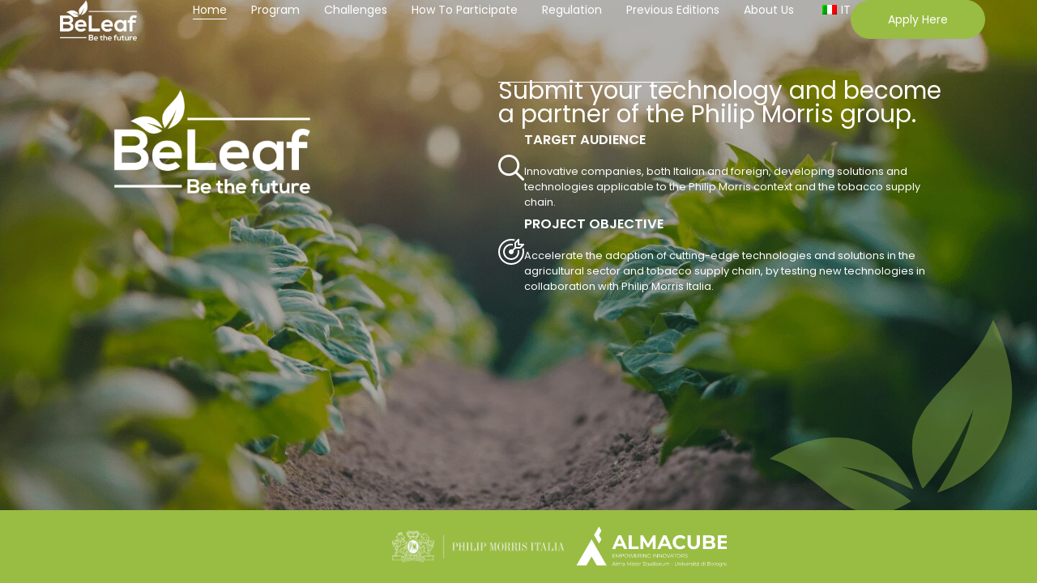

--- FILE ---
content_type: text/html; charset=UTF-8
request_url: https://www.beleafbethefuture.com/en/
body_size: 14542
content:
<!doctype html>
<html lang="en-US">
<head>
	<meta charset="UTF-8">
	<meta name="viewport" content="width=device-width, initial-scale=1">
	<link rel="profile" href="https://gmpg.org/xfn/11">
	<title>BeLeaf</title>
<meta name='robots' content='max-image-preview:large' />
<link href='//hb.wpmucdn.com' rel='preconnect' />
<link rel="alternate" type="application/rss+xml" title="BeLeaf &raquo; Feed" href="https://www.beleafbethefuture.com/en/feed/" />
<link rel="alternate" type="application/rss+xml" title="BeLeaf &raquo; Comments Feed" href="https://www.beleafbethefuture.com/en/comments/feed/" />
<link rel="alternate" title="oEmbed (JSON)" type="application/json+oembed" href="https://www.beleafbethefuture.com/en/wp-json/oembed/1.0/embed?url=https%3A%2F%2Fwww.beleafbethefuture.com%2Fen%2F" />
<link rel="alternate" title="oEmbed (XML)" type="text/xml+oembed" href="https://www.beleafbethefuture.com/en/wp-json/oembed/1.0/embed?url=https%3A%2F%2Fwww.beleafbethefuture.com%2Fen%2F&#038;format=xml" />
		<style>
			.lazyload,
			.lazyloading {
				max-width: 100%;
			}
		</style>
				<style>
			.smush-dimensions {
				--smush-image-aspect-ratio: auto;
				aspect-ratio: var(--smush-image-aspect-ratio);
			}
		</style>
		<style id='wp-img-auto-sizes-contain-inline-css'>
img:is([sizes=auto i],[sizes^="auto," i]){contain-intrinsic-size:3000px 1500px}
/*# sourceURL=wp-img-auto-sizes-contain-inline-css */
</style>
<link rel='stylesheet' id='wp-block-library-css' href='https://www.beleafbethefuture.com/wp-includes/css/dist/block-library/style.min.css' media='all' />
<style id='global-styles-inline-css'>
:root{--wp--preset--aspect-ratio--square: 1;--wp--preset--aspect-ratio--4-3: 4/3;--wp--preset--aspect-ratio--3-4: 3/4;--wp--preset--aspect-ratio--3-2: 3/2;--wp--preset--aspect-ratio--2-3: 2/3;--wp--preset--aspect-ratio--16-9: 16/9;--wp--preset--aspect-ratio--9-16: 9/16;--wp--preset--color--black: #000000;--wp--preset--color--cyan-bluish-gray: #abb8c3;--wp--preset--color--white: #ffffff;--wp--preset--color--pale-pink: #f78da7;--wp--preset--color--vivid-red: #cf2e2e;--wp--preset--color--luminous-vivid-orange: #ff6900;--wp--preset--color--luminous-vivid-amber: #fcb900;--wp--preset--color--light-green-cyan: #7bdcb5;--wp--preset--color--vivid-green-cyan: #00d084;--wp--preset--color--pale-cyan-blue: #8ed1fc;--wp--preset--color--vivid-cyan-blue: #0693e3;--wp--preset--color--vivid-purple: #9b51e0;--wp--preset--gradient--vivid-cyan-blue-to-vivid-purple: linear-gradient(135deg,rgb(6,147,227) 0%,rgb(155,81,224) 100%);--wp--preset--gradient--light-green-cyan-to-vivid-green-cyan: linear-gradient(135deg,rgb(122,220,180) 0%,rgb(0,208,130) 100%);--wp--preset--gradient--luminous-vivid-amber-to-luminous-vivid-orange: linear-gradient(135deg,rgb(252,185,0) 0%,rgb(255,105,0) 100%);--wp--preset--gradient--luminous-vivid-orange-to-vivid-red: linear-gradient(135deg,rgb(255,105,0) 0%,rgb(207,46,46) 100%);--wp--preset--gradient--very-light-gray-to-cyan-bluish-gray: linear-gradient(135deg,rgb(238,238,238) 0%,rgb(169,184,195) 100%);--wp--preset--gradient--cool-to-warm-spectrum: linear-gradient(135deg,rgb(74,234,220) 0%,rgb(151,120,209) 20%,rgb(207,42,186) 40%,rgb(238,44,130) 60%,rgb(251,105,98) 80%,rgb(254,248,76) 100%);--wp--preset--gradient--blush-light-purple: linear-gradient(135deg,rgb(255,206,236) 0%,rgb(152,150,240) 100%);--wp--preset--gradient--blush-bordeaux: linear-gradient(135deg,rgb(254,205,165) 0%,rgb(254,45,45) 50%,rgb(107,0,62) 100%);--wp--preset--gradient--luminous-dusk: linear-gradient(135deg,rgb(255,203,112) 0%,rgb(199,81,192) 50%,rgb(65,88,208) 100%);--wp--preset--gradient--pale-ocean: linear-gradient(135deg,rgb(255,245,203) 0%,rgb(182,227,212) 50%,rgb(51,167,181) 100%);--wp--preset--gradient--electric-grass: linear-gradient(135deg,rgb(202,248,128) 0%,rgb(113,206,126) 100%);--wp--preset--gradient--midnight: linear-gradient(135deg,rgb(2,3,129) 0%,rgb(40,116,252) 100%);--wp--preset--font-size--small: 13px;--wp--preset--font-size--medium: 20px;--wp--preset--font-size--large: 36px;--wp--preset--font-size--x-large: 42px;--wp--preset--spacing--20: 0.44rem;--wp--preset--spacing--30: 0.67rem;--wp--preset--spacing--40: 1rem;--wp--preset--spacing--50: 1.5rem;--wp--preset--spacing--60: 2.25rem;--wp--preset--spacing--70: 3.38rem;--wp--preset--spacing--80: 5.06rem;--wp--preset--shadow--natural: 6px 6px 9px rgba(0, 0, 0, 0.2);--wp--preset--shadow--deep: 12px 12px 50px rgba(0, 0, 0, 0.4);--wp--preset--shadow--sharp: 6px 6px 0px rgba(0, 0, 0, 0.2);--wp--preset--shadow--outlined: 6px 6px 0px -3px rgb(255, 255, 255), 6px 6px rgb(0, 0, 0);--wp--preset--shadow--crisp: 6px 6px 0px rgb(0, 0, 0);}:root { --wp--style--global--content-size: 800px;--wp--style--global--wide-size: 1200px; }:where(body) { margin: 0; }.wp-site-blocks > .alignleft { float: left; margin-right: 2em; }.wp-site-blocks > .alignright { float: right; margin-left: 2em; }.wp-site-blocks > .aligncenter { justify-content: center; margin-left: auto; margin-right: auto; }:where(.wp-site-blocks) > * { margin-block-start: 24px; margin-block-end: 0; }:where(.wp-site-blocks) > :first-child { margin-block-start: 0; }:where(.wp-site-blocks) > :last-child { margin-block-end: 0; }:root { --wp--style--block-gap: 24px; }:root :where(.is-layout-flow) > :first-child{margin-block-start: 0;}:root :where(.is-layout-flow) > :last-child{margin-block-end: 0;}:root :where(.is-layout-flow) > *{margin-block-start: 24px;margin-block-end: 0;}:root :where(.is-layout-constrained) > :first-child{margin-block-start: 0;}:root :where(.is-layout-constrained) > :last-child{margin-block-end: 0;}:root :where(.is-layout-constrained) > *{margin-block-start: 24px;margin-block-end: 0;}:root :where(.is-layout-flex){gap: 24px;}:root :where(.is-layout-grid){gap: 24px;}.is-layout-flow > .alignleft{float: left;margin-inline-start: 0;margin-inline-end: 2em;}.is-layout-flow > .alignright{float: right;margin-inline-start: 2em;margin-inline-end: 0;}.is-layout-flow > .aligncenter{margin-left: auto !important;margin-right: auto !important;}.is-layout-constrained > .alignleft{float: left;margin-inline-start: 0;margin-inline-end: 2em;}.is-layout-constrained > .alignright{float: right;margin-inline-start: 2em;margin-inline-end: 0;}.is-layout-constrained > .aligncenter{margin-left: auto !important;margin-right: auto !important;}.is-layout-constrained > :where(:not(.alignleft):not(.alignright):not(.alignfull)){max-width: var(--wp--style--global--content-size);margin-left: auto !important;margin-right: auto !important;}.is-layout-constrained > .alignwide{max-width: var(--wp--style--global--wide-size);}body .is-layout-flex{display: flex;}.is-layout-flex{flex-wrap: wrap;align-items: center;}.is-layout-flex > :is(*, div){margin: 0;}body .is-layout-grid{display: grid;}.is-layout-grid > :is(*, div){margin: 0;}body{padding-top: 0px;padding-right: 0px;padding-bottom: 0px;padding-left: 0px;}a:where(:not(.wp-element-button)){text-decoration: underline;}:root :where(.wp-element-button, .wp-block-button__link){background-color: #32373c;border-width: 0;color: #fff;font-family: inherit;font-size: inherit;font-style: inherit;font-weight: inherit;letter-spacing: inherit;line-height: inherit;padding-top: calc(0.667em + 2px);padding-right: calc(1.333em + 2px);padding-bottom: calc(0.667em + 2px);padding-left: calc(1.333em + 2px);text-decoration: none;text-transform: inherit;}.has-black-color{color: var(--wp--preset--color--black) !important;}.has-cyan-bluish-gray-color{color: var(--wp--preset--color--cyan-bluish-gray) !important;}.has-white-color{color: var(--wp--preset--color--white) !important;}.has-pale-pink-color{color: var(--wp--preset--color--pale-pink) !important;}.has-vivid-red-color{color: var(--wp--preset--color--vivid-red) !important;}.has-luminous-vivid-orange-color{color: var(--wp--preset--color--luminous-vivid-orange) !important;}.has-luminous-vivid-amber-color{color: var(--wp--preset--color--luminous-vivid-amber) !important;}.has-light-green-cyan-color{color: var(--wp--preset--color--light-green-cyan) !important;}.has-vivid-green-cyan-color{color: var(--wp--preset--color--vivid-green-cyan) !important;}.has-pale-cyan-blue-color{color: var(--wp--preset--color--pale-cyan-blue) !important;}.has-vivid-cyan-blue-color{color: var(--wp--preset--color--vivid-cyan-blue) !important;}.has-vivid-purple-color{color: var(--wp--preset--color--vivid-purple) !important;}.has-black-background-color{background-color: var(--wp--preset--color--black) !important;}.has-cyan-bluish-gray-background-color{background-color: var(--wp--preset--color--cyan-bluish-gray) !important;}.has-white-background-color{background-color: var(--wp--preset--color--white) !important;}.has-pale-pink-background-color{background-color: var(--wp--preset--color--pale-pink) !important;}.has-vivid-red-background-color{background-color: var(--wp--preset--color--vivid-red) !important;}.has-luminous-vivid-orange-background-color{background-color: var(--wp--preset--color--luminous-vivid-orange) !important;}.has-luminous-vivid-amber-background-color{background-color: var(--wp--preset--color--luminous-vivid-amber) !important;}.has-light-green-cyan-background-color{background-color: var(--wp--preset--color--light-green-cyan) !important;}.has-vivid-green-cyan-background-color{background-color: var(--wp--preset--color--vivid-green-cyan) !important;}.has-pale-cyan-blue-background-color{background-color: var(--wp--preset--color--pale-cyan-blue) !important;}.has-vivid-cyan-blue-background-color{background-color: var(--wp--preset--color--vivid-cyan-blue) !important;}.has-vivid-purple-background-color{background-color: var(--wp--preset--color--vivid-purple) !important;}.has-black-border-color{border-color: var(--wp--preset--color--black) !important;}.has-cyan-bluish-gray-border-color{border-color: var(--wp--preset--color--cyan-bluish-gray) !important;}.has-white-border-color{border-color: var(--wp--preset--color--white) !important;}.has-pale-pink-border-color{border-color: var(--wp--preset--color--pale-pink) !important;}.has-vivid-red-border-color{border-color: var(--wp--preset--color--vivid-red) !important;}.has-luminous-vivid-orange-border-color{border-color: var(--wp--preset--color--luminous-vivid-orange) !important;}.has-luminous-vivid-amber-border-color{border-color: var(--wp--preset--color--luminous-vivid-amber) !important;}.has-light-green-cyan-border-color{border-color: var(--wp--preset--color--light-green-cyan) !important;}.has-vivid-green-cyan-border-color{border-color: var(--wp--preset--color--vivid-green-cyan) !important;}.has-pale-cyan-blue-border-color{border-color: var(--wp--preset--color--pale-cyan-blue) !important;}.has-vivid-cyan-blue-border-color{border-color: var(--wp--preset--color--vivid-cyan-blue) !important;}.has-vivid-purple-border-color{border-color: var(--wp--preset--color--vivid-purple) !important;}.has-vivid-cyan-blue-to-vivid-purple-gradient-background{background: var(--wp--preset--gradient--vivid-cyan-blue-to-vivid-purple) !important;}.has-light-green-cyan-to-vivid-green-cyan-gradient-background{background: var(--wp--preset--gradient--light-green-cyan-to-vivid-green-cyan) !important;}.has-luminous-vivid-amber-to-luminous-vivid-orange-gradient-background{background: var(--wp--preset--gradient--luminous-vivid-amber-to-luminous-vivid-orange) !important;}.has-luminous-vivid-orange-to-vivid-red-gradient-background{background: var(--wp--preset--gradient--luminous-vivid-orange-to-vivid-red) !important;}.has-very-light-gray-to-cyan-bluish-gray-gradient-background{background: var(--wp--preset--gradient--very-light-gray-to-cyan-bluish-gray) !important;}.has-cool-to-warm-spectrum-gradient-background{background: var(--wp--preset--gradient--cool-to-warm-spectrum) !important;}.has-blush-light-purple-gradient-background{background: var(--wp--preset--gradient--blush-light-purple) !important;}.has-blush-bordeaux-gradient-background{background: var(--wp--preset--gradient--blush-bordeaux) !important;}.has-luminous-dusk-gradient-background{background: var(--wp--preset--gradient--luminous-dusk) !important;}.has-pale-ocean-gradient-background{background: var(--wp--preset--gradient--pale-ocean) !important;}.has-electric-grass-gradient-background{background: var(--wp--preset--gradient--electric-grass) !important;}.has-midnight-gradient-background{background: var(--wp--preset--gradient--midnight) !important;}.has-small-font-size{font-size: var(--wp--preset--font-size--small) !important;}.has-medium-font-size{font-size: var(--wp--preset--font-size--medium) !important;}.has-large-font-size{font-size: var(--wp--preset--font-size--large) !important;}.has-x-large-font-size{font-size: var(--wp--preset--font-size--x-large) !important;}
:root :where(.wp-block-pullquote){font-size: 1.5em;line-height: 1.6;}
/*# sourceURL=global-styles-inline-css */
</style>
<link rel='stylesheet' id='trp-language-switcher-style-css' href='https://www.beleafbethefuture.com/wp-content/plugins/translatepress-multilingual/assets/css/trp-language-switcher.css' media='all' />
<link rel='stylesheet' id='hello-elementor-css' href='https://www.beleafbethefuture.com/wp-content/themes/hello-elementor/assets/css/reset.css' media='all' />
<link rel='stylesheet' id='hello-elementor-header-footer-css' href='https://www.beleafbethefuture.com/wp-content/themes/hello-elementor/assets/css/header-footer.css' media='all' />
<link rel='stylesheet' id='elementor-frontend-css' href='https://www.beleafbethefuture.com/wp-content/plugins/elementor/assets/css/frontend.min.css' media='all' />
<link rel='stylesheet' id='elementor-post-6-css' href='https://www.beleafbethefuture.com/wp-content/uploads/elementor/css/post-6.css' media='all' />
<link rel='stylesheet' id='widget-image-css' href='https://www.beleafbethefuture.com/wp-content/plugins/elementor/assets/css/widget-image.min.css' media='all' />
<link rel='stylesheet' id='widget-nav-menu-css' href='https://www.beleafbethefuture.com/wp-content/plugins/elementor-pro/assets/css/widget-nav-menu.min.css' media='all' />
<link rel='stylesheet' id='e-sticky-css' href='https://www.beleafbethefuture.com/wp-content/plugins/elementor-pro/assets/css/modules/sticky.min.css' media='all' />
<link rel='stylesheet' id='widget-divider-css' href='https://www.beleafbethefuture.com/wp-content/plugins/elementor/assets/css/widget-divider.min.css' media='all' />
<link rel='stylesheet' id='widget-heading-css' href='https://www.beleafbethefuture.com/wp-content/plugins/elementor/assets/css/widget-heading.min.css' media='all' />
<link rel='stylesheet' id='widget-icon-box-css' href='https://www.beleafbethefuture.com/wp-content/plugins/elementor/assets/css/widget-icon-box.min.css' media='all' />
<link rel='stylesheet' id='elementor-post-2297-css' href='https://www.beleafbethefuture.com/wp-content/uploads/elementor/css/post-2297.css' media='all' />
<link rel='stylesheet' id='elementor-post-491-css' href='https://www.beleafbethefuture.com/wp-content/uploads/elementor/css/post-491.css' media='all' />
<link rel='stylesheet' id='elementor-post-516-css' href='https://www.beleafbethefuture.com/wp-content/uploads/elementor/css/post-516.css' media='all' />
<link rel='stylesheet' id='elementor-gf-local-roboto-css' href='https://www.beleafbethefuture.com/wp-content/uploads/elementor/google-fonts/css/roboto.css' media='all' />
<link rel='stylesheet' id='elementor-gf-local-robotoslab-css' href='https://www.beleafbethefuture.com/wp-content/uploads/elementor/google-fonts/css/robotoslab.css' media='all' />
<link rel='stylesheet' id='elementor-gf-local-poppins-css' href='https://www.beleafbethefuture.com/wp-content/uploads/elementor/google-fonts/css/poppins.css' media='all' />
<script src="https://www.beleafbethefuture.com/wp-includes/js/jquery/jquery.min.js" id="jquery-core-js"></script>
<script src="https://www.beleafbethefuture.com/wp-includes/js/jquery/jquery-migrate.min.js" id="jquery-migrate-js"></script>
<link rel="https://api.w.org/" href="https://www.beleafbethefuture.com/en/wp-json/" /><link rel="alternate" title="JSON" type="application/json" href="https://www.beleafbethefuture.com/en/wp-json/wp/v2/pages/2297" /><link rel="EditURI" type="application/rsd+xml" title="RSD" href="https://www.beleafbethefuture.com/xmlrpc.php?rsd" />
<meta name="generator" content="WordPress 6.9" />
<link rel='shortlink' href='https://www.beleafbethefuture.com/en/' />
<link rel="alternate" hreflang="it-IT" href="https://www.beleafbethefuture.com/"/>
<link rel="alternate" hreflang="en-US" href="https://www.beleafbethefuture.com/en/"/>
<link rel="alternate" hreflang="it" href="https://www.beleafbethefuture.com/"/>
<link rel="alternate" hreflang="en" href="https://www.beleafbethefuture.com/en/"/>
		<style>
			/* Thanks to https://github.com/paulirish/lite-youtube-embed and https://css-tricks.com/responsive-iframes/ */
			.smush-lazyload-video {
				min-height:240px;
				min-width:320px;
				--smush-video-aspect-ratio: 16/9;background-color: #000;position: relative;display: block;contain: content;background-position: center center;background-size: cover;cursor: pointer;
			}
			.smush-lazyload-video.loading{cursor:progress}
			.smush-lazyload-video::before{content:'';display:block;position:absolute;top:0;background-image:linear-gradient(rgba(0,0,0,0.6),transparent);background-position:top;background-repeat:repeat-x;height:60px;width:100%;transition:all .2s cubic-bezier(0,0,0.2,1)}
			.smush-lazyload-video::after{content:"";display:block;padding-bottom:calc(100% / (var(--smush-video-aspect-ratio)))}
			.smush-lazyload-video > iframe{width:100%;height:100%;position:absolute;top:0;left:0;border:0;opacity:0;transition:opacity .5s ease-in}
			.smush-lazyload-video.smush-lazyloaded-video > iframe{opacity:1}
			.smush-lazyload-video > .smush-play-btn{z-index:10;position: absolute;top:0;left:0;bottom:0;right:0;}
			.smush-lazyload-video > .smush-play-btn > .smush-play-btn-inner{opacity:0.75;display:flex;align-items: center;width:68px;height:48px;position:absolute;cursor:pointer;transform:translate3d(-50%,-50%,0);top:50%;left:50%;z-index:1;background-repeat:no-repeat;background-image:url('data:image/svg+xml;utf8,<svg xmlns="http://www.w3.org/2000/svg" viewBox="0 0 68 48"><path d="M66.52 7.74c-.78-2.93-2.49-5.41-5.42-6.19C55.79.13 34 0 34 0S12.21.13 6.9 1.55c-2.93.78-4.63 3.26-5.42 6.19C.06 13.05 0 24 0 24s.06 10.95 1.48 16.26c.78 2.93 2.49 5.41 5.42 6.19C12.21 47.87 34 48 34 48s21.79-.13 27.1-1.55c2.93-.78 4.64-3.26 5.42-6.19C67.94 34.95 68 24 68 24s-.06-10.95-1.48-16.26z" fill="red"/><path d="M45 24 27 14v20" fill="white"/></svg>');filter:grayscale(100%);transition:filter .5s cubic-bezier(0,0,0.2,1), opacity .5s cubic-bezier(0,0,0.2,1);border:none}
			.smush-lazyload-video:hover .smush-play-btn-inner,.smush-lazyload-video .smush-play-btn-inner:focus{filter:none;opacity:1}
			.smush-lazyload-video > .smush-play-btn > .smush-play-btn-inner span{display:none;width:100%;text-align:center;}
			.smush-lazyload-video.smush-lazyloaded-video{cursor:unset}
			.smush-lazyload-video.video-loaded::before,.smush-lazyload-video.smush-lazyloaded-video > .smush-play-btn,.smush-lazyload-video.loading > .smush-play-btn{display:none;opacity:0;pointer-events:none}
			.smush-lazyload-video.smush-lazyload-vimeo > .smush-play-btn > .smush-play-btn-inner{background-image:url("data:image/svg+xml,%3Csvg viewBox='0 0 203 120' xmlns='http://www.w3.org/2000/svg'%3E%3Cpath d='m0.25116 9.0474c0-4.9968 4.0507-9.0474 9.0474-9.0474h184.4c4.997 0 9.048 4.0507 9.048 9.0474v101.91c0 4.996-4.051 9.047-9.048 9.047h-184.4c-4.9968 0-9.0474-4.051-9.0474-9.047v-101.91z' fill='%2317d5ff' fill-opacity='.7'/%3E%3Cpath d='m131.1 59.05c0.731 0.4223 0.731 1.4783 0 1.9006l-45.206 26.099c-0.7316 0.4223-1.646-0.1056-1.646-0.9504v-52.199c0-0.8448 0.9144-1.3727 1.646-0.9504l45.206 26.099z' fill='%23fff'/%3E%3C/svg%3E%0A");width:81px}
							.wp-embed-responsive .wp-has-aspect-ratio .wp-block-embed__wrapper.has-smush-lazyload-video:before{padding-top:0!important;}.wp-embed-responsive .wp-embed-aspect-21-9 .smush-lazyload-video::after{padding-bottom:42.85%;}.wp-embed-responsive .wp-embed-aspect-18-9 .smush-lazyload-video::after{padding-bottom:50%;}.wp-embed-responsive .wp-embed-aspect-16-9 .smush-lazyload-video::after{padding-bottom:56.25%;}.wp-embed-responsive .wp-embed-aspect-4-3 .smush-lazyload-video::after{padding-bottom:75%;}.wp-embed-responsive .wp-embed-aspect-1-1 .smush-lazyload-video::after{padding-bottom:100%;}.wp-embed-responsive .wp-embed-aspect-9-16 .smush-lazyload-video::after{padding-bottom:177.77%;}.wp-embed-responsive .wp-embed-aspect-1-2 .smush-lazyload-video::after{padding-bottom:200%;}
					</style>
				<script>
			document.documentElement.className = document.documentElement.className.replace('no-js', 'js');
		</script>
				<style>
			.no-js img.lazyload {
				display: none;
			}

			figure.wp-block-image img.lazyloading {
				min-width: 150px;
			}

			.lazyload,
			.lazyloading {
				--smush-placeholder-width: 100px;
				--smush-placeholder-aspect-ratio: 1/1;
				width: var(--smush-image-width, var(--smush-placeholder-width)) !important;
				aspect-ratio: var(--smush-image-aspect-ratio, var(--smush-placeholder-aspect-ratio)) !important;
			}

						.lazyload, .lazyloading {
				opacity: 0;
			}

			.lazyloaded {
				opacity: 1;
				transition: opacity 400ms;
				transition-delay: 0ms;
			}

					</style>
		<meta name="generator" content="Elementor 3.34.2; features: e_font_icon_svg, additional_custom_breakpoints; settings: css_print_method-external, google_font-enabled, font_display-swap">
<!-- SEO meta tags powered by SmartCrawl https://wpmudev.com/project/smartcrawl-wordpress-seo/ -->
<link rel="canonical" href="https://www.beleafbethefuture.com/en/" />
<meta name="description" content="Proponi la tua tecnologia e diventa partner del gruppo Philip Morris. A chi si rivolge Imprese innovative, sia italiane che estere, che sviluppano soluzioni ..." />
<script type="application/ld+json">{"@context":"https:\/\/schema.org","@graph":[{"@type":"Corporation","@id":"https:\/\/www.beleafbethefuture.com\/#schema-publishing-organization","url":"https:\/\/www.beleafbethefuture.com","name":"BeLeaf","description":"Be the future"},{"@type":"WebSite","@id":"https:\/\/www.beleafbethefuture.com\/#schema-website","url":"https:\/\/www.beleafbethefuture.com","name":"BeLeaf","encoding":"UTF-8","potentialAction":{"@type":"SearchAction","target":"https:\/\/www.beleafbethefuture.com\/en\/search\/{search_term_string}\/","query-input":"required name=search_term_string"}},{"@type":"BreadcrumbList","@id":"https:\/\/www.beleafbethefuture.com\/en\/#breadcrumb","itemListElement":[{"@type":"ListItem","position":1,"name":"Home"}]},{"@type":"Person","@id":"https:\/\/www.beleafbethefuture.com\/en\/author\/weggpress\/#schema-author","name":"weggpress","url":"https:\/\/www.beleafbethefuture.com\/en\/author\/weggpress\/"}]}</script>
<meta property="og:type" content="website" />
<meta property="og:url" content="https://www.beleafbethefuture.com/en/" />
<meta property="og:title" content="BeLeaf" />
<meta property="og:description" content="Proponi la tua tecnologia e diventa partner del gruppo Philip Morris. A chi si rivolge Imprese innovative, sia italiane che estere, che sviluppano soluzioni ..." />
<meta property="og:image" content="https://www.beleafbethefuture.com/wp-content/uploads/2024/12/Layer_0_1_.png" />
<meta property="og:image:width" content="1448" />
<meta property="og:image:height" content="765" />
<meta name="twitter:card" content="summary_large_image" />
<meta name="twitter:title" content="BeLeaf" />
<meta name="twitter:description" content="Proponi la tua tecnologia e diventa partner del gruppo Philip Morris. A chi si rivolge Imprese innovative, sia italiane che estere, che sviluppano soluzioni ..." />
<meta name="twitter:image" content="https://www.beleafbethefuture.com/wp-content/uploads/2024/12/Layer_0_1_.png" />
<!-- /SEO -->
<!-- Google Tag Manager -->
<script>(function(w,d,s,l,i){w[l]=w[l]||[];w[l].push({'gtm.start':
new Date().getTime(),event:'gtm.js'});var f=d.getElementsByTagName(s)[0],
j=d.createElement(s),dl=l!='dataLayer'?'&l='+l:'';j.async=true;j.src=
'https://www.googletagmanager.com/gtm.js?id='+i+dl;f.parentNode.insertBefore(j,f);
})(window,document,'script','dataLayer','GTM-5PWSG82D');</script>
<!-- End Google Tag Manager --><link rel="icon" href="https://www.beleafbethefuture.com/wp-content/uploads/2024/11/cropped-favicon-150x150.png" sizes="32x32" />
<link rel="icon" href="https://www.beleafbethefuture.com/wp-content/uploads/2024/11/cropped-favicon-300x300.png" sizes="192x192" />
<link rel="apple-touch-icon" href="https://www.beleafbethefuture.com/wp-content/uploads/2024/11/cropped-favicon-300x300.png" />
<meta name="msapplication-TileImage" content="https://www.beleafbethefuture.com/wp-content/uploads/2024/11/cropped-favicon-300x300.png" />
		<style id="wp-custom-css">
			.page-id-2297 #fogliacommon img {
    width: 300px;
}

/*
@media (min-width: 768px) {
	html, body {
			width: 100vw;
			height: 100vh;
			margin: 0;
			overflow: hidden;
	}
	main{
		min-height: 80%;
		display: flex;
		flex-direction: column;
		vertical-align: middle;
		justify-content: center;
	}
}
*/

@media (max-width: 767px) {
	.elementor-445 .elementor-element.elementor-element-930606c{
		position:static;
	}
	.elementor-516 .elementor-element.elementor-element-5ce5999{
		position:static;
	}
	.elementor-449 .elementor-element.elementor-element-1dd6c018{
		position:static;
	}
	.elementor-472 .elementor-element.elementor-element-45848b97{
		position:static;
	}
}		</style>
		</head>
<body class="home wp-singular page-template page-template-elementor_header_footer page page-id-2297 wp-custom-logo wp-embed-responsive wp-theme-hello-elementor translatepress-en_US hello-elementor-default elementor-default elementor-template-full-width elementor-kit-6 elementor-page elementor-page-2297">

<!-- Google Tag Manager (noscript) -->
<noscript><iframe src="https://www.googletagmanager.com/ns.html?id=GTM-5PWSG82D"
height="0" width="0" style="display:none;visibility:hidden" loading="lazy"></iframe></noscript>
<!-- End Google Tag Manager (noscript) -->
<a class="skip-link screen-reader-text" href="#content" data-no-translation="" data-trp-gettext="">Skip to content</a>

		<header data-elementor-type="header" data-elementor-id="491" class="elementor elementor-491 elementor-location-header" data-elementor-post-type="elementor_library">
			<div class="elementor-element elementor-element-75c64370 e-con-full e-flex e-con e-parent" data-id="75c64370" data-element_type="container" data-settings="{&quot;background_background&quot;:&quot;classic&quot;,&quot;sticky&quot;:&quot;top&quot;,&quot;position&quot;:&quot;fixed&quot;,&quot;sticky_on&quot;:[&quot;desktop&quot;,&quot;tablet&quot;,&quot;mobile&quot;],&quot;sticky_offset&quot;:0,&quot;sticky_effects_offset&quot;:0,&quot;sticky_anchor_link_offset&quot;:0}">
		<div class="elementor-element elementor-element-41f08a6f e-con-full e-flex e-con e-child" data-id="41f08a6f" data-element_type="container">
				<div class="elementor-element elementor-element-8223c1c elementor-widget elementor-widget-image" data-id="8223c1c" data-element_type="widget" data-widget_type="image.default">
				<div class="elementor-widget-container">
																<a href="/en/">
							<img width="300" height="159" src="https://www.beleafbethefuture.com/wp-content/uploads/2024/12/logo_white-300x159.png" class="attachment-medium size-medium wp-image-506" alt="" srcset="https://www.beleafbethefuture.com/wp-content/uploads/2024/12/logo_white-300x159.png 300w, https://www.beleafbethefuture.com/wp-content/uploads/2024/12/logo_white.png 456w" sizes="(max-width: 300px) 100vw, 300px" loading="lazy" />								</a>
															</div>
				</div>
				</div>
		<div class="elementor-element elementor-element-12f828d8 e-con-full e-flex e-con e-child" data-id="12f828d8" data-element_type="container">
				<div class="elementor-element elementor-element-3e3d151 elementor-nav-menu--stretch elementor-nav-menu__align-end elementor-widget__width-inherit elementor-widget-tablet__width-auto elementor-widget-mobile__width-auto elementor-hidden-tablet elementor-hidden-mobile elementor-nav-menu--dropdown-tablet elementor-nav-menu__text-align-aside elementor-nav-menu--toggle elementor-nav-menu--burger elementor-widget elementor-widget-nav-menu" data-id="3e3d151" data-element_type="widget" data-settings="{&quot;full_width&quot;:&quot;stretch&quot;,&quot;layout&quot;:&quot;horizontal&quot;,&quot;submenu_icon&quot;:{&quot;value&quot;:&quot;&lt;svg aria-hidden=\&quot;true\&quot; class=\&quot;e-font-icon-svg e-fas-caret-down\&quot; viewBox=\&quot;0 0 320 512\&quot; xmlns=\&quot;http:\/\/www.w3.org\/2000\/svg\&quot;&gt;&lt;path d=\&quot;M31.3 192h257.3c17.8 0 26.7 21.5 14.1 34.1L174.1 354.8c-7.8 7.8-20.5 7.8-28.3 0L17.2 226.1C4.6 213.5 13.5 192 31.3 192z\&quot;&gt;&lt;\/path&gt;&lt;\/svg&gt;&quot;,&quot;library&quot;:&quot;fa-solid&quot;},&quot;toggle&quot;:&quot;burger&quot;}" data-widget_type="nav-menu.default">
				<div class="elementor-widget-container">
								<nav aria-label="Menu" class="elementor-nav-menu--main elementor-nav-menu__container elementor-nav-menu--layout-horizontal e--pointer-underline e--animation-fade">
				<ul id="menu-1-3e3d151" class="elementor-nav-menu"><li class="menu-item menu-item-type-post_type menu-item-object-page menu-item-home current-menu-item page_item page-item-2297 current_page_item menu-item-2343"><a href="https://www.beleafbethefuture.com/en/" aria-current="page" class="elementor-item elementor-item-active">Home</a></li>
<li class="menu-item menu-item-type-post_type menu-item-object-page menu-item-466"><a href="https://www.beleafbethefuture.com/en/il-programma/" class="elementor-item">Program</a></li>
<li class="menu-item menu-item-type-post_type menu-item-object-page menu-item-465"><a href="https://www.beleafbethefuture.com/en/le-challenge/" class="elementor-item">Challenges</a></li>
<li class="menu-item menu-item-type-post_type menu-item-object-page menu-item-464"><a href="https://www.beleafbethefuture.com/en/come-partecipare/" class="elementor-item">How to participate</a></li>
<li class="menu-item menu-item-type-custom menu-item-object-custom menu-item-1842"><a target="_blank" href="https://www.beleafbethefuture.com/wp-content/uploads/2025/01/Regolamento-_-BeLeaf-2025-_ENG-14.01.25.docx.pdf" class="elementor-item">Regulation</a></li>
<li class="menu-item menu-item-type-post_type menu-item-object-page menu-item-474"><a href="https://www.beleafbethefuture.com/en/edizioni-precedenti/" class="elementor-item">Previous Editions</a></li>
<li class="menu-item menu-item-type-post_type menu-item-object-page menu-item-467"><a href="https://www.beleafbethefuture.com/en/chi-siamo/" class="elementor-item">About us</a></li>
<li class="trp-language-switcher-container menu-item menu-item-type-post_type menu-item-object-language_switcher menu-item-1854"><a href="https://www.beleafbethefuture.com/" class="elementor-item elementor-item-anchor"><span data-no-translation><img class="trp-flag-image" src="https://www.beleafbethefuture.com/wp-content/plugins/translatepress-multilingual/assets/images/flags/it_IT.png" width="18" height="12" alt="it_IT" title="Italian" loading="lazy"><span class="trp-ls-language-name">IT</span></span></a></li>
</ul>			</nav>
					<div class="elementor-menu-toggle" role="button" tabindex="0" aria-label="Menu Toggle" aria-expanded="false" data-no-translation-aria-label="">
			<svg aria-hidden="true" role="presentation" class="elementor-menu-toggle__icon--open e-font-icon-svg e-eicon-menu-bar" viewbox="0 0 1000 1000" xmlns="http://www.w3.org/2000/svg"><path d="M104 333H896C929 333 958 304 958 271S929 208 896 208H104C71 208 42 237 42 271S71 333 104 333ZM104 583H896C929 583 958 554 958 521S929 458 896 458H104C71 458 42 487 42 521S71 583 104 583ZM104 833H896C929 833 958 804 958 771S929 708 896 708H104C71 708 42 737 42 771S71 833 104 833Z"></path></svg><svg aria-hidden="true" role="presentation" class="elementor-menu-toggle__icon--close e-font-icon-svg e-eicon-close" viewbox="0 0 1000 1000" xmlns="http://www.w3.org/2000/svg"><path d="M742 167L500 408 258 167C246 154 233 150 217 150 196 150 179 158 167 167 154 179 150 196 150 212 150 229 154 242 171 254L408 500 167 742C138 771 138 800 167 829 196 858 225 858 254 829L496 587 738 829C750 842 767 846 783 846 800 846 817 842 829 829 842 817 846 804 846 783 846 767 842 750 829 737L588 500 833 258C863 229 863 200 833 171 804 137 775 137 742 167Z"></path></svg>		</div>
					<nav class="elementor-nav-menu--dropdown elementor-nav-menu__container" aria-hidden="true">
				<ul id="menu-2-3e3d151" class="elementor-nav-menu"><li class="menu-item menu-item-type-post_type menu-item-object-page menu-item-home current-menu-item page_item page-item-2297 current_page_item menu-item-2343"><a href="https://www.beleafbethefuture.com/en/" aria-current="page" class="elementor-item elementor-item-active" tabindex="-1">Home</a></li>
<li class="menu-item menu-item-type-post_type menu-item-object-page menu-item-466"><a href="https://www.beleafbethefuture.com/en/il-programma/" class="elementor-item" tabindex="-1">Program</a></li>
<li class="menu-item menu-item-type-post_type menu-item-object-page menu-item-465"><a href="https://www.beleafbethefuture.com/en/le-challenge/" class="elementor-item" tabindex="-1">Challenges</a></li>
<li class="menu-item menu-item-type-post_type menu-item-object-page menu-item-464"><a href="https://www.beleafbethefuture.com/en/come-partecipare/" class="elementor-item" tabindex="-1">How to participate</a></li>
<li class="menu-item menu-item-type-custom menu-item-object-custom menu-item-1842"><a target="_blank" href="https://www.beleafbethefuture.com/wp-content/uploads/2025/01/Regolamento-_-BeLeaf-2025-_ENG-14.01.25.docx.pdf" class="elementor-item" tabindex="-1">Regulation</a></li>
<li class="menu-item menu-item-type-post_type menu-item-object-page menu-item-474"><a href="https://www.beleafbethefuture.com/en/edizioni-precedenti/" class="elementor-item" tabindex="-1">Previous Editions</a></li>
<li class="menu-item menu-item-type-post_type menu-item-object-page menu-item-467"><a href="https://www.beleafbethefuture.com/en/chi-siamo/" class="elementor-item" tabindex="-1">About us</a></li>
<li class="trp-language-switcher-container menu-item menu-item-type-post_type menu-item-object-language_switcher menu-item-1854"><a href="https://www.beleafbethefuture.com/" class="elementor-item elementor-item-anchor" tabindex="-1"><span data-no-translation><img class="trp-flag-image" src="https://www.beleafbethefuture.com/wp-content/plugins/translatepress-multilingual/assets/images/flags/it_IT.png" width="18" height="12" alt="it_IT" title="Italian" loading="lazy"><span class="trp-ls-language-name">IT</span></span></a></li>
</ul>			</nav>
						</div>
				</div>
				<div class="elementor-element elementor-element-6e8b101f elementor-align-right elementor-widget-tablet__width-auto elementor-widget-mobile__width-auto elementor-widget elementor-widget-button" data-id="6e8b101f" data-element_type="widget" data-widget_type="button.default">
				<div class="elementor-widget-container">
									<div class="elementor-button-wrapper">
					<a class="elementor-button elementor-button-link elementor-size-sm" href="https://www.f6s.com/beleaf-be-the-future1/apply" target="_blank">
						<span class="elementor-button-content-wrapper">
									<span class="elementor-button-text">Apply here</span>
					</span>
					</a>
				</div>
								</div>
				</div>
				<div class="elementor-element elementor-element-bffca52 elementor-hidden-desktop elementor-widget elementor-widget-button" data-id="bffca52" data-element_type="widget" data-widget_type="button.default">
				<div class="elementor-widget-container">
									<div class="elementor-button-wrapper">
					<a class="elementor-button elementor-button-link elementor-size-sm" href="#elementor-action%3Aaction%3Dpopup%3Aopen%26settings%3DeyJpZCI6IjI1NzgiLCJ0b2dnbGUiOmZhbHNlfQ%3D%3D">
						<span class="elementor-button-content-wrapper">
						<span class="elementor-button-icon">
				<svg aria-hidden="true" class="e-font-icon-svg e-fas-bars" viewbox="0 0 448 512" xmlns="http://www.w3.org/2000/svg"><path d="M16 132h416c8.837 0 16-7.163 16-16V76c0-8.837-7.163-16-16-16H16C7.163 60 0 67.163 0 76v40c0 8.837 7.163 16 16 16zm0 160h416c8.837 0 16-7.163 16-16v-40c0-8.837-7.163-16-16-16H16c-8.837 0-16 7.163-16 16v40c0 8.837 7.163 16 16 16zm0 160h416c8.837 0 16-7.163 16-16v-40c0-8.837-7.163-16-16-16H16c-8.837 0-16 7.163-16 16v40c0 8.837 7.163 16 16 16z"></path></svg>			</span>
								</span>
					</a>
				</div>
								</div>
				</div>
				</div>
				</div>
				</header>
				<div data-elementor-type="wp-page" data-elementor-id="2297" class="elementor elementor-2297" data-elementor-post-type="page">
				<div class="elementor-element elementor-element-3d71191 e-con-full e-flex e-con e-parent" data-id="3d71191" data-element_type="container">
		<div class="elementor-element elementor-element-449eaef e-con-full e-flex e-con e-child" data-id="449eaef" data-element_type="container">
		<div class="elementor-element elementor-element-9912039 e-con-full e-flex e-con e-child" data-id="9912039" data-element_type="container">
				<div class="elementor-element elementor-element-68fd4bc elementor-widget elementor-widget-image" data-id="68fd4bc" data-element_type="widget" data-widget_type="image.default">
				<div class="elementor-widget-container">
															<img fetchpriority="high" decoding="async" width="1448" height="765" src="https://www.beleafbethefuture.com/wp-content/uploads/2024/12/Layer_0_1_.png" class="attachment-full size-full wp-image-998" alt="" srcset="https://www.beleafbethefuture.com/wp-content/uploads/2024/12/Layer_0_1_.png 1448w, https://www.beleafbethefuture.com/wp-content/uploads/2024/12/Layer_0_1_-300x158.png 300w, https://www.beleafbethefuture.com/wp-content/uploads/2024/12/Layer_0_1_-1024x541.png 1024w, https://www.beleafbethefuture.com/wp-content/uploads/2024/12/Layer_0_1_-768x406.png 768w" sizes="(max-width: 1448px) 100vw, 1448px" />															</div>
				</div>
				</div>
		<div class="elementor-element elementor-element-806202e e-con-full e-flex e-con e-child" data-id="806202e" data-element_type="container">
				<div class="elementor-element elementor-element-59371dc elementor-widget-divider--view-line elementor-widget elementor-widget-divider" data-id="59371dc" data-element_type="widget" data-widget_type="divider.default">
				<div class="elementor-widget-container">
							<div class="elementor-divider">
			<span class="elementor-divider-separator">
						</span>
		</div>
						</div>
				</div>
				<div class="elementor-element elementor-element-b1be0e5 elementor-widget elementor-widget-heading" data-id="b1be0e5" data-element_type="widget" data-widget_type="heading.default">
				<div class="elementor-widget-container">
					<h2 class="elementor-heading-title elementor-size-default">Submit your technology and become a partner of the Philip Morris group.</h2>				</div>
				</div>
				<div class="elementor-element elementor-element-81e45d1 elementor-position-inline-start elementor-tablet-position-inline-start elementor-mobile-position-inline-start elementor-view-default elementor-widget elementor-widget-icon-box" data-id="81e45d1" data-element_type="widget" data-widget_type="icon-box.default">
				<div class="elementor-widget-container">
							<div class="elementor-icon-box-wrapper">

						<div class="elementor-icon-box-icon">
				<span  class="elementor-icon">
				<svg xmlns="http://www.w3.org/2000/svg" width="64" height="64" viewbox="0 0 64 64" fill="none"><path id="Vector" fill-rule="evenodd" clip-rule="evenodd" d="M46.5455 26.1818C46.5455 37.4284 37.4284 46.5455 26.1818 46.5455C14.9353 46.5455 5.81818 37.4284 5.81818 26.1818C5.81818 14.9353 14.9353 5.81818 26.1818 5.81818C37.4284 5.81818 46.5455 14.9353 46.5455 26.1818ZM42.5242 46.638C38.0451 50.2214 32.3637 52.3636 26.1818 52.3636C11.722 52.3636 0 40.6416 0 26.1818C0 11.722 11.722 0 26.1818 0C40.6416 0 52.3636 11.722 52.3636 26.1818C52.3636 32.3637 50.2214 38.0451 46.638 42.5242L63.1482 59.0336C64.2839 60.1699 64.2839 62.0119 63.1482 63.1482C62.0119 64.2839 60.1699 64.2839 59.0336 63.1482L42.5242 46.638Z" fill="white"></path></svg>				</span>
			</div>
			
						<div class="elementor-icon-box-content">

									<h3 class="elementor-icon-box-title">
						<span  >
							TARGET AUDIENCE						</span>
					</h3>
				
									<p class="elementor-icon-box-description">
						Innovative companies, both Italian and foreign, developing solutions and technologies applicable to the Philip Morris context and the tobacco supply chain.					</p>
				
			</div>
			
		</div>
						</div>
				</div>
				<div class="elementor-element elementor-element-be33455 elementor-position-inline-start elementor-tablet-position-inline-start elementor-mobile-position-inline-start elementor-view-default elementor-widget elementor-widget-icon-box" data-id="be33455" data-element_type="widget" data-widget_type="icon-box.default">
				<div class="elementor-widget-container">
							<div class="elementor-icon-box-wrapper">

						<div class="elementor-icon-box-icon">
				<span  class="elementor-icon">
				<svg xmlns="http://www.w3.org/2000/svg" width="64" height="64" viewbox="0 0 64 64" fill="none"><path id="Vector" d="M63.8476 13.2348C64.1572 13.9821 63.9864 14.8423 63.4144 15.4143L55.4146 23.4141C55.0394 23.7892 54.5306 23.9999 54.0002 23.9999H42.8276L37.4145 29.4129C37.7893 30.1961 37.9993 31.0733 37.9993 31.9995C37.9993 35.313 35.3129 37.9994 31.9994 37.9994C28.6857 37.9994 25.9995 35.313 25.9995 31.9995C25.9995 28.6859 28.6857 25.9996 31.9994 25.9996C32.9258 25.9996 33.803 26.2095 34.5861 26.5844L40.0004 21.1704L39.9992 10.0001C39.9992 9.46959 40.21 8.9608 40.5852 8.58568L48.5855 0.585794C49.1575 0.0138451 50.0175 -0.157272 50.765 0.152322C51.5122 0.461876 51.9994 1.1911 51.9994 2.00001V11.9999L62 12.0001C62.8088 12.0001 63.5384 12.4874 63.8476 13.2348ZM57.1717 15.9999L49.9995 15.9998C48.8951 15.9998 47.9995 15.1044 47.9995 13.9998V6.82816L43.9992 10.8283L44.0004 19.9999H53.1718L57.1717 15.9999ZM62.4252 22.0603C63.4464 25.1891 63.9988 28.5299 63.9988 31.9998C63.9988 49.6724 49.6723 63.9993 31.9994 63.9993C14.3266 63.9993 0 49.6724 0 31.9998C0 14.327 14.3266 0.000364694 31.9994 0.000364694C35.4697 0.000364694 38.8109 0.552755 41.94 1.57446L38.7057 4.80855C36.5569 4.2804 34.311 4.00029 31.9994 4.00029C16.5357 4.00029 3.99992 16.5361 3.99992 31.9998C3.99992 47.4636 16.5357 59.9994 31.9994 59.9994C47.4631 59.9994 59.9989 47.4636 59.9989 31.9998C59.9989 29.6886 59.7189 27.4428 59.1909 25.2946L62.4252 22.0603ZM51.599 28.0006C51.8614 29.2927 51.999 30.6299 51.999 31.9994C51.999 43.0449 43.0448 51.9991 31.9994 51.9991C20.9539 51.9991 11.9998 43.0449 11.9998 31.9994C11.9998 20.9539 20.9539 11.9998 31.9994 11.9998C33.369 11.9998 34.7065 12.1375 35.9989 12.3998L35.9993 16.5038C34.7209 16.1747 33.3806 15.9997 31.9994 15.9997C23.163 15.9997 15.9997 23.163 15.9997 31.9994C15.9997 40.8357 23.163 47.9992 31.9994 47.9992C40.8356 47.9992 47.9991 40.8357 47.9991 31.9994C47.9991 30.6186 47.8243 29.2787 47.4955 28.0006H51.599Z" fill="white"></path></svg>				</span>
			</div>
			
						<div class="elementor-icon-box-content">

									<h3 class="elementor-icon-box-title">
						<span  >
							PROJECT OBJECTIVE						</span>
					</h3>
				
									<p class="elementor-icon-box-description">
						Accelerate the adoption of cutting-edge technologies and solutions in the agricultural sector and tobacco supply chain, by testing new technologies in collaboration with Philip Morris Italia.					</p>
				
			</div>
			
		</div>
						</div>
				</div>
				</div>
				</div>
				</div>
				</div>
				<footer data-elementor-type="footer" data-elementor-id="516" class="elementor elementor-516 elementor-location-footer" data-elementor-post-type="elementor_library">
			<div class="elementor-element elementor-element-5ce5999 e-con-full e-flex e-con e-parent" data-id="5ce5999" data-element_type="container" data-settings="{&quot;background_background&quot;:&quot;classic&quot;,&quot;position&quot;:&quot;fixed&quot;}">
				<div class="elementor-element elementor-element-c496cc9 elementor-widget elementor-widget-image" data-id="c496cc9" data-element_type="widget" data-widget_type="image.default">
				<div class="elementor-widget-container">
															<img width="800" height="168" src="https://www.beleafbethefuture.com/wp-content/uploads/2024/12/logoPMI-1024x215.png" class="attachment-large size-large wp-image-1566" alt="" loading="lazy" srcset="https://www.beleafbethefuture.com/wp-content/uploads/2024/12/logoPMI-1024x215.png 1024w, https://www.beleafbethefuture.com/wp-content/uploads/2024/12/logoPMI-300x63.png 300w, https://www.beleafbethefuture.com/wp-content/uploads/2024/12/logoPMI-768x161.png 768w, https://www.beleafbethefuture.com/wp-content/uploads/2024/12/logoPMI.png 1104w" sizes="auto, (max-width: 800px) 100vw, 800px" />															</div>
				</div>
				<div class="elementor-element elementor-element-fd88401 elementor-widget elementor-widget-image" data-id="fd88401" data-element_type="widget" data-widget_type="image.default">
				<div class="elementor-widget-container">
															<img width="644" height="171" src="https://www.beleafbethefuture.com/wp-content/uploads/2024/12/Almacube-white-1.png" class="attachment-large size-large wp-image-1570" alt="" loading="lazy" srcset="https://www.beleafbethefuture.com/wp-content/uploads/2024/12/Almacube-white-1.png 644w, https://www.beleafbethefuture.com/wp-content/uploads/2024/12/Almacube-white-1-300x80.png 300w" sizes="auto, (max-width: 644px) 100vw, 644px" />															</div>
				</div>
				<div class="elementor-element elementor-element-7525cf9 elementor-absolute elementor-hidden-tablet elementor-hidden-mobile elementor-widget elementor-widget-image" data-id="7525cf9" data-element_type="widget" id="fogliacommon" data-settings="{&quot;_position&quot;:&quot;absolute&quot;}" data-widget_type="image.default">
				<div class="elementor-widget-container">
															<img width="150" height="120" src="https://www.beleafbethefuture.com/wp-content/uploads/2025/01/leaf.svg" class="attachment-thumbnail size-thumbnail wp-image-3228" alt="" loading="lazy" />															</div>
				</div>
				</div>
				</footer>
		
<template id="tp-language" data-tp-language="en_US"></template><script type="speculationrules">
{"prefetch":[{"source":"document","where":{"and":[{"href_matches":"/en/*"},{"not":{"href_matches":["/wp-*.php","/wp-admin/*","/wp-content/uploads/*","/wp-content/*","/wp-content/plugins/*","/wp-content/themes/hello-elementor/*","/en/*\\?(.+)"]}},{"not":{"selector_matches":"a[rel~=\"nofollow\"]"}},{"not":{"selector_matches":".no-prefetch, .no-prefetch a"}}]},"eagerness":"conservative"}]}
</script>
<div style="display:none;"><a href="https://www.beleafbethefuture.com/en/05d0c608ede3d8f9" rel="nofollow">Secret Link</a></div>		<div data-elementor-type="popup" data-elementor-id="2578" class="elementor elementor-2578 elementor-location-popup" data-elementor-settings="{&quot;entrance_animation&quot;:&quot;slideInRight&quot;,&quot;exit_animation&quot;:&quot;slideInRight&quot;,&quot;entrance_animation_duration&quot;:{&quot;unit&quot;:&quot;px&quot;,&quot;size&quot;:0.3,&quot;sizes&quot;:[]},&quot;a11y_navigation&quot;:&quot;yes&quot;,&quot;timing&quot;:[]}" data-elementor-post-type="elementor_library">
			<div class="elementor-element elementor-element-17908b8 e-flex e-con-boxed e-con e-parent" data-id="17908b8" data-element_type="container">
					<div class="e-con-inner">
		<div class="elementor-element elementor-element-39dec27 e-con-full e-flex e-con e-child" data-id="39dec27" data-element_type="container">
				<div class="elementor-element elementor-element-021f6fc menubtn elementor-widget elementor-widget-button" data-id="021f6fc" data-element_type="widget" data-widget_type="button.default">
				<div class="elementor-widget-container">
									<div class="elementor-button-wrapper">
					<a class="elementor-button elementor-button-link elementor-size-sm" href="https://www.f6s.com/beleaf-be-the-future1/apply" target="_blank">
						<span class="elementor-button-content-wrapper">
									<span class="elementor-button-text">Apply here</span>
					</span>
					</a>
				</div>
								</div>
				</div>
				<div class="elementor-element elementor-element-0651a50 menubtn elementor-widget elementor-widget-button" data-id="0651a50" data-element_type="widget" id="closebtn" data-widget_type="button.default">
				<div class="elementor-widget-container">
									<div class="elementor-button-wrapper">
					<a class="elementor-button elementor-button-link elementor-size-sm" href="#elementor-action%3Aaction%3Dpopup%3Aclose%26settings%3DeyJkb19ub3Rfc2hvd19hZ2FpbiI6IiJ9">
						<span class="elementor-button-content-wrapper">
						<span class="elementor-button-icon">
				<svg aria-hidden="true" class="e-font-icon-svg e-fas-times" viewbox="0 0 352 512" xmlns="http://www.w3.org/2000/svg"><path d="M242.72 256l100.07-100.07c12.28-12.28 12.28-32.19 0-44.48l-22.24-22.24c-12.28-12.28-32.19-12.28-44.48 0L176 189.28 75.93 89.21c-12.28-12.28-32.19-12.28-44.48 0L9.21 111.45c-12.28 12.28-12.28 32.19 0 44.48L109.28 256 9.21 356.07c-12.28 12.28-12.28 32.19 0 44.48l22.24 22.24c12.28 12.28 32.2 12.28 44.48 0L176 322.72l100.07 100.07c12.28 12.28 32.2 12.28 44.48 0l22.24-22.24c12.28-12.28 12.28-32.19 0-44.48L242.72 256z"></path></svg>			</span>
								</span>
					</a>
				</div>
								</div>
				</div>
				</div>
				<div class="elementor-element elementor-element-0d79fa6 elementor-nav-menu--dropdown-none elementor-widget elementor-widget-nav-menu" data-id="0d79fa6" data-element_type="widget" data-settings="{&quot;layout&quot;:&quot;vertical&quot;,&quot;submenu_icon&quot;:{&quot;value&quot;:&quot;&lt;svg aria-hidden=\&quot;true\&quot; class=\&quot;e-font-icon-svg e-fas-caret-down\&quot; viewBox=\&quot;0 0 320 512\&quot; xmlns=\&quot;http:\/\/www.w3.org\/2000\/svg\&quot;&gt;&lt;path d=\&quot;M31.3 192h257.3c17.8 0 26.7 21.5 14.1 34.1L174.1 354.8c-7.8 7.8-20.5 7.8-28.3 0L17.2 226.1C4.6 213.5 13.5 192 31.3 192z\&quot;&gt;&lt;\/path&gt;&lt;\/svg&gt;&quot;,&quot;library&quot;:&quot;fa-solid&quot;}}" data-widget_type="nav-menu.default">
				<div class="elementor-widget-container">
								<nav aria-label="Menu" class="elementor-nav-menu--main elementor-nav-menu__container elementor-nav-menu--layout-vertical e--pointer-none">
				<ul id="menu-1-0d79fa6" class="elementor-nav-menu sm-vertical"><li class="menu-item menu-item-type-post_type menu-item-object-page menu-item-home current-menu-item page_item page-item-2297 current_page_item menu-item-2343"><a href="https://www.beleafbethefuture.com/en/" aria-current="page" class="elementor-item elementor-item-active">Home</a></li>
<li class="menu-item menu-item-type-post_type menu-item-object-page menu-item-466"><a href="https://www.beleafbethefuture.com/en/il-programma/" class="elementor-item">Program</a></li>
<li class="menu-item menu-item-type-post_type menu-item-object-page menu-item-465"><a href="https://www.beleafbethefuture.com/en/le-challenge/" class="elementor-item">Challenges</a></li>
<li class="menu-item menu-item-type-post_type menu-item-object-page menu-item-464"><a href="https://www.beleafbethefuture.com/en/come-partecipare/" class="elementor-item">How to participate</a></li>
<li class="menu-item menu-item-type-custom menu-item-object-custom menu-item-1842"><a target="_blank" href="https://www.beleafbethefuture.com/wp-content/uploads/2025/01/Regolamento-_-BeLeaf-2025-_ENG-14.01.25.docx.pdf" class="elementor-item">Regulation</a></li>
<li class="menu-item menu-item-type-post_type menu-item-object-page menu-item-474"><a href="https://www.beleafbethefuture.com/en/edizioni-precedenti/" class="elementor-item">Previous Editions</a></li>
<li class="menu-item menu-item-type-post_type menu-item-object-page menu-item-467"><a href="https://www.beleafbethefuture.com/en/chi-siamo/" class="elementor-item">About us</a></li>
<li class="trp-language-switcher-container menu-item menu-item-type-post_type menu-item-object-language_switcher menu-item-1854"><a href="https://www.beleafbethefuture.com/" class="elementor-item elementor-item-anchor"><span data-no-translation><img class="trp-flag-image" src="https://www.beleafbethefuture.com/wp-content/plugins/translatepress-multilingual/assets/images/flags/it_IT.png" width="18" height="12" alt="it_IT" title="Italian" loading="lazy"><span class="trp-ls-language-name">IT</span></span></a></li>
</ul>			</nav>
						<nav class="elementor-nav-menu--dropdown elementor-nav-menu__container" aria-hidden="true">
				<ul id="menu-2-0d79fa6" class="elementor-nav-menu sm-vertical"><li class="menu-item menu-item-type-post_type menu-item-object-page menu-item-home current-menu-item page_item page-item-2297 current_page_item menu-item-2343"><a href="https://www.beleafbethefuture.com/en/" aria-current="page" class="elementor-item elementor-item-active" tabindex="-1">Home</a></li>
<li class="menu-item menu-item-type-post_type menu-item-object-page menu-item-466"><a href="https://www.beleafbethefuture.com/en/il-programma/" class="elementor-item" tabindex="-1">Program</a></li>
<li class="menu-item menu-item-type-post_type menu-item-object-page menu-item-465"><a href="https://www.beleafbethefuture.com/en/le-challenge/" class="elementor-item" tabindex="-1">Challenges</a></li>
<li class="menu-item menu-item-type-post_type menu-item-object-page menu-item-464"><a href="https://www.beleafbethefuture.com/en/come-partecipare/" class="elementor-item" tabindex="-1">How to participate</a></li>
<li class="menu-item menu-item-type-custom menu-item-object-custom menu-item-1842"><a target="_blank" href="https://www.beleafbethefuture.com/wp-content/uploads/2025/01/Regolamento-_-BeLeaf-2025-_ENG-14.01.25.docx.pdf" class="elementor-item" tabindex="-1">Regulation</a></li>
<li class="menu-item menu-item-type-post_type menu-item-object-page menu-item-474"><a href="https://www.beleafbethefuture.com/en/edizioni-precedenti/" class="elementor-item" tabindex="-1">Previous Editions</a></li>
<li class="menu-item menu-item-type-post_type menu-item-object-page menu-item-467"><a href="https://www.beleafbethefuture.com/en/chi-siamo/" class="elementor-item" tabindex="-1">About us</a></li>
<li class="trp-language-switcher-container menu-item menu-item-type-post_type menu-item-object-language_switcher menu-item-1854"><a href="https://www.beleafbethefuture.com/" class="elementor-item elementor-item-anchor" tabindex="-1"><span data-no-translation><img class="trp-flag-image" src="https://www.beleafbethefuture.com/wp-content/plugins/translatepress-multilingual/assets/images/flags/it_IT.png" width="18" height="12" alt="it_IT" title="Italian" loading="lazy"><span class="trp-ls-language-name">IT</span></span></a></li>
</ul>			</nav>
						</div>
				</div>
					</div>
				</div>
				</div>
		<link rel='stylesheet' id='elementor-post-2578-css' href='https://www.beleafbethefuture.com/wp-content/uploads/elementor/css/post-2578.css' media='all' />
<link rel='stylesheet' id='e-animation-slideInRight-css' href='https://www.beleafbethefuture.com/wp-content/plugins/elementor/assets/lib/animations/styles/slideInRight.min.css' media='all' />
<link rel='stylesheet' id='e-popup-css' href='https://www.beleafbethefuture.com/wp-content/plugins/elementor-pro/assets/css/conditionals/popup.min.css' media='all' />
<script id="trp-dynamic-translator-js-extra">
var trp_data = {"trp_custom_ajax_url":"https://www.beleafbethefuture.com/wp-content/plugins/translatepress-multilingual/includes/trp-ajax.php","trp_wp_ajax_url":"https://www.beleafbethefuture.com/wp-admin/admin-ajax.php","trp_language_to_query":"en_US","trp_original_language":"it_IT","trp_current_language":"en_US","trp_skip_selectors":["[data-no-translation]","[data-no-dynamic-translation]","[data-trp-translate-id-innertext]","script","style","head","trp-span","translate-press","[data-trp-translate-id]","[data-trpgettextoriginal]","[data-trp-post-slug]"],"trp_base_selectors":["data-trp-translate-id","data-trpgettextoriginal","data-trp-post-slug"],"trp_attributes_selectors":{"text":{"accessor":"outertext","attribute":false},"block":{"accessor":"innertext","attribute":false},"image_src":{"selector":"img[src]","accessor":"src","attribute":true},"submit":{"selector":"input[type='submit'],input[type='button'], input[type='reset']","accessor":"value","attribute":true},"placeholder":{"selector":"input[placeholder],textarea[placeholder]","accessor":"placeholder","attribute":true},"title":{"selector":"[title]","accessor":"title","attribute":true},"a_href":{"selector":"a[href]","accessor":"href","attribute":true},"button":{"accessor":"outertext","attribute":false},"option":{"accessor":"innertext","attribute":false},"aria_label":{"selector":"[aria-label]","accessor":"aria-label","attribute":true},"video_src":{"selector":"video[src]","accessor":"src","attribute":true},"video_poster":{"selector":"video[poster]","accessor":"poster","attribute":true},"video_source_src":{"selector":"video source[src]","accessor":"src","attribute":true},"audio_src":{"selector":"audio[src]","accessor":"src","attribute":true},"audio_source_src":{"selector":"audio source[src]","accessor":"src","attribute":true},"picture_image_src":{"selector":"picture image[src]","accessor":"src","attribute":true},"picture_source_srcset":{"selector":"picture source[srcset]","accessor":"srcset","attribute":true}},"trp_attributes_accessors":["outertext","innertext","src","value","placeholder","title","href","aria-label","poster","srcset"],"gettranslationsnonceregular":"0a1c122f7b","showdynamiccontentbeforetranslation":"","skip_strings_from_dynamic_translation":[],"skip_strings_from_dynamic_translation_for_substrings":{"href":["amazon-adsystem","googleads","g.doubleclick"]},"duplicate_detections_allowed":"100","trp_translate_numerals_opt":"no","trp_no_auto_translation_selectors":["[data-no-auto-translation]"]};
//# sourceURL=trp-dynamic-translator-js-extra
</script>
<script src="https://www.beleafbethefuture.com/wp-content/plugins/translatepress-multilingual/assets/js/trp-translate-dom-changes.js" id="trp-dynamic-translator-js"></script>
<script src="https://www.beleafbethefuture.com/wp-content/themes/hello-elementor/assets/js/hello-frontend.js" id="hello-theme-frontend-js"></script>
<script src="https://www.beleafbethefuture.com/wp-content/plugins/elementor/assets/js/webpack.runtime.min.js" id="elementor-webpack-runtime-js"></script>
<script src="https://www.beleafbethefuture.com/wp-content/plugins/elementor/assets/js/frontend-modules.min.js" id="elementor-frontend-modules-js"></script>
<script src="https://www.beleafbethefuture.com/wp-includes/js/jquery/ui/core.min.js" id="jquery-ui-core-js"></script>
<script id="elementor-frontend-js-before">
var elementorFrontendConfig = {"environmentMode":{"edit":false,"wpPreview":false,"isScriptDebug":false},"i18n":{"shareOnFacebook":"Share on Facebook","shareOnTwitter":"Share on Twitter","pinIt":"Pin it","download":"Download","downloadImage":"Download image","fullscreen":"Fullscreen","zoom":"Zoom","share":"Share","playVideo":"Play Video","previous":"Previous","next":"Next","close":"Close","a11yCarouselPrevSlideMessage":"Previous slide","a11yCarouselNextSlideMessage":"Next slide","a11yCarouselFirstSlideMessage":"This is the first slide","a11yCarouselLastSlideMessage":"This is the last slide","a11yCarouselPaginationBulletMessage":"Go to slide"},"is_rtl":false,"breakpoints":{"xs":0,"sm":480,"md":768,"lg":1025,"xl":1440,"xxl":1600},"responsive":{"breakpoints":{"mobile":{"label":"Mobile Portrait","value":767,"default_value":767,"direction":"max","is_enabled":true},"mobile_extra":{"label":"Mobile Landscape","value":880,"default_value":880,"direction":"max","is_enabled":false},"tablet":{"label":"Tablet Portrait","value":1024,"default_value":1024,"direction":"max","is_enabled":true},"tablet_extra":{"label":"Tablet Landscape","value":1200,"default_value":1200,"direction":"max","is_enabled":false},"laptop":{"label":"Laptop","value":1366,"default_value":1366,"direction":"max","is_enabled":false},"widescreen":{"label":"Widescreen","value":2400,"default_value":2400,"direction":"min","is_enabled":false}},"hasCustomBreakpoints":false},"version":"3.34.2","is_static":false,"experimentalFeatures":{"e_font_icon_svg":true,"additional_custom_breakpoints":true,"container":true,"theme_builder_v2":true,"hello-theme-header-footer":true,"nested-elements":true,"home_screen":true,"global_classes_should_enforce_capabilities":true,"e_variables":true,"cloud-library":true,"e_opt_in_v4_page":true,"e_interactions":true,"e_editor_one":true,"import-export-customization":true,"e_pro_variables":true},"urls":{"assets":"https:\/\/www.beleafbethefuture.com\/wp-content\/plugins\/elementor\/assets\/","ajaxurl":"https:\/\/www.beleafbethefuture.com\/wp-admin\/admin-ajax.php","uploadUrl":"https:\/\/www.beleafbethefuture.com\/wp-content\/uploads"},"nonces":{"floatingButtonsClickTracking":"e59ed8ba54"},"swiperClass":"swiper","settings":{"page":[],"editorPreferences":[]},"kit":{"active_breakpoints":["viewport_mobile","viewport_tablet"],"global_image_lightbox":"yes","lightbox_enable_counter":"yes","lightbox_enable_fullscreen":"yes","lightbox_enable_zoom":"yes","lightbox_enable_share":"yes","lightbox_title_src":"title","lightbox_description_src":"description","hello_header_logo_type":"logo","hello_header_menu_layout":"horizontal","hello_footer_logo_type":"logo"},"post":{"id":2297,"title":"BeLeaf","excerpt":"","featuredImage":false}};
//# sourceURL=elementor-frontend-js-before
</script>
<script src="https://www.beleafbethefuture.com/wp-content/plugins/elementor/assets/js/frontend.min.js" id="elementor-frontend-js"></script>
<script src="https://www.beleafbethefuture.com/wp-content/plugins/elementor-pro/assets/lib/smartmenus/jquery.smartmenus.min.js" id="smartmenus-js"></script>
<script src="https://www.beleafbethefuture.com/wp-content/plugins/elementor-pro/assets/lib/sticky/jquery.sticky.min.js" id="e-sticky-js"></script>
<script id="smush-lazy-load-js-before">
var smushLazyLoadOptions = {"autoResizingEnabled":false,"autoResizeOptions":{"precision":5,"skipAutoWidth":true}};
//# sourceURL=smush-lazy-load-js-before
</script>
<script src="https://www.beleafbethefuture.com/wp-content/plugins/wp-smush-pro/app/assets/js/smush-lazy-load.min.js" id="smush-lazy-load-js"></script>
<script src="https://www.beleafbethefuture.com/wp-content/plugins/elementor-pro/assets/js/webpack-pro.runtime.min.js" id="elementor-pro-webpack-runtime-js"></script>
<script src="https://www.beleafbethefuture.com/wp-includes/js/dist/hooks.min.js" id="wp-hooks-js"></script>
<script src="https://www.beleafbethefuture.com/wp-includes/js/dist/i18n.min.js" id="wp-i18n-js"></script>
<script id="wp-i18n-js-after">
wp.i18n.setLocaleData( { 'text direction\u0004ltr': [ 'ltr' ] } );
//# sourceURL=wp-i18n-js-after
</script>
<script id="elementor-pro-frontend-js-before">
var ElementorProFrontendConfig = {"ajaxurl":"https:\/\/www.beleafbethefuture.com\/wp-admin\/admin-ajax.php","nonce":"f57d8445fd","urls":{"assets":"https:\/\/www.beleafbethefuture.com\/wp-content\/plugins\/elementor-pro\/assets\/","rest":"https:\/\/www.beleafbethefuture.com\/en\/wp-json\/"},"settings":{"lazy_load_background_images":false},"popup":{"hasPopUps":true},"shareButtonsNetworks":{"facebook":{"title":"Facebook","has_counter":true},"twitter":{"title":"Twitter"},"linkedin":{"title":"LinkedIn","has_counter":true},"pinterest":{"title":"Pinterest","has_counter":true},"reddit":{"title":"Reddit","has_counter":true},"vk":{"title":"VK","has_counter":true},"odnoklassniki":{"title":"OK","has_counter":true},"tumblr":{"title":"Tumblr"},"digg":{"title":"Digg"},"skype":{"title":"Skype"},"stumbleupon":{"title":"StumbleUpon","has_counter":true},"mix":{"title":"Mix"},"telegram":{"title":"Telegram"},"pocket":{"title":"Pocket","has_counter":true},"xing":{"title":"XING","has_counter":true},"whatsapp":{"title":"WhatsApp"},"email":{"title":"Email"},"print":{"title":"Print"},"x-twitter":{"title":"X"},"threads":{"title":"Threads"}},"facebook_sdk":{"lang":"en_US","app_id":""},"lottie":{"defaultAnimationUrl":"https:\/\/www.beleafbethefuture.com\/wp-content\/plugins\/elementor-pro\/modules\/lottie\/assets\/animations\/default.json"}};
//# sourceURL=elementor-pro-frontend-js-before
</script>
<script src="https://www.beleafbethefuture.com/wp-content/plugins/elementor-pro/assets/js/frontend.min.js" id="elementor-pro-frontend-js"></script>
<script src="https://www.beleafbethefuture.com/wp-content/plugins/elementor-pro/assets/js/elements-handlers.min.js" id="pro-elements-handlers-js"></script>

</body>
</html>

--- FILE ---
content_type: text/html; charset=UTF-8
request_url: https://www.beleafbethefuture.com/wp-content/plugins/translatepress-multilingual/includes/trp-ajax.php
body_size: 92
content:
[{"type":"regular","group":"dynamicstrings","translationsArray":{"en_US":{"translated":"https:\/\/www.f6s.com\/beleaf-be-the-future1\/apply","status":"2","editedTranslation":"https:\/\/www.f6s.com\/beleaf-be-the-future1\/apply"}},"original":"https:\/\/www.f6s.com\/beleaf-be-the-future1\/apply"}]

--- FILE ---
content_type: text/css
request_url: https://www.beleafbethefuture.com/wp-content/uploads/elementor/css/post-2297.css
body_size: 1548
content:
.elementor-2297 .elementor-element.elementor-element-3d71191{--display:flex;--min-height:100vh;--flex-direction:column;--container-widget-width:calc( ( 1 - var( --container-widget-flex-grow ) ) * 100% );--container-widget-height:initial;--container-widget-flex-grow:0;--container-widget-align-self:initial;--flex-wrap-mobile:wrap;--justify-content:center;--align-items:center;--gap:0px 0px;--row-gap:0px;--column-gap:0px;--flex-wrap:wrap;--align-content:space-between;--margin-top:0%;--margin-bottom:0%;--margin-left:0%;--margin-right:0%;--padding-top:0%;--padding-bottom:0%;--padding-left:0%;--padding-right:0%;}.elementor-2297 .elementor-element.elementor-element-3d71191.e-con{--align-self:center;}.elementor-2297 .elementor-element.elementor-element-449eaef{--display:flex;--flex-direction:row;--container-widget-width:calc( ( 1 - var( --container-widget-flex-grow ) ) * 100% );--container-widget-height:100%;--container-widget-flex-grow:1;--container-widget-align-self:stretch;--flex-wrap-mobile:wrap;--align-items:center;}.elementor-2297 .elementor-element.elementor-element-9912039{--display:flex;--flex-direction:column;--container-widget-width:100%;--container-widget-height:initial;--container-widget-flex-grow:0;--container-widget-align-self:initial;--flex-wrap-mobile:wrap;--padding-top:8%;--padding-bottom:8%;--padding-left:8%;--padding-right:8%;}.elementor-widget-image .widget-image-caption{color:var( --e-global-color-text );font-family:var( --e-global-typography-text-font-family ), Sans-serif;font-weight:var( --e-global-typography-text-font-weight );}.elementor-2297 .elementor-element.elementor-element-68fd4bc > .elementor-widget-container{margin:0px 0px 0px 0px;padding:0px 0px 0px 0px;}.elementor-2297 .elementor-element.elementor-element-68fd4bc img{width:80%;}.elementor-2297 .elementor-element.elementor-element-806202e{--display:flex;--flex-direction:column;--container-widget-width:100%;--container-widget-height:initial;--container-widget-flex-grow:0;--container-widget-align-self:initial;--flex-wrap-mobile:wrap;--padding-top:6%;--padding-bottom:8%;--padding-left:8%;--padding-right:8%;}.elementor-widget-divider{--divider-color:var( --e-global-color-secondary );}.elementor-widget-divider .elementor-divider__text{color:var( --e-global-color-secondary );font-family:var( --e-global-typography-secondary-font-family ), Sans-serif;font-weight:var( --e-global-typography-secondary-font-weight );}.elementor-widget-divider.elementor-view-stacked .elementor-icon{background-color:var( --e-global-color-secondary );}.elementor-widget-divider.elementor-view-framed .elementor-icon, .elementor-widget-divider.elementor-view-default .elementor-icon{color:var( --e-global-color-secondary );border-color:var( --e-global-color-secondary );}.elementor-widget-divider.elementor-view-framed .elementor-icon, .elementor-widget-divider.elementor-view-default .elementor-icon svg{fill:var( --e-global-color-secondary );}.elementor-2297 .elementor-element.elementor-element-59371dc{--divider-border-style:solid;--divider-color:#FFFFFF;--divider-border-width:1px;}.elementor-2297 .elementor-element.elementor-element-59371dc > .elementor-widget-container{margin:0px 0px -10px 0px;}.elementor-2297 .elementor-element.elementor-element-59371dc .elementor-divider-separator{width:40%;}.elementor-2297 .elementor-element.elementor-element-59371dc .elementor-divider{padding-block-start:15px;padding-block-end:15px;}.elementor-widget-heading .elementor-heading-title{font-family:var( --e-global-typography-primary-font-family ), Sans-serif;font-weight:var( --e-global-typography-primary-font-weight );color:var( --e-global-color-primary );}.elementor-2297 .elementor-element.elementor-element-b1be0e5 > .elementor-widget-container{margin:-10px 0px 0px 0px;}.elementor-2297 .elementor-element.elementor-element-b1be0e5 .elementor-heading-title{font-family:"Poppins", Sans-serif;font-size:2.3vw;font-weight:400;color:#FFFFFF;}.elementor-widget-icon-box.elementor-view-stacked .elementor-icon{background-color:var( --e-global-color-primary );}.elementor-widget-icon-box.elementor-view-framed .elementor-icon, .elementor-widget-icon-box.elementor-view-default .elementor-icon{fill:var( --e-global-color-primary );color:var( --e-global-color-primary );border-color:var( --e-global-color-primary );}.elementor-widget-icon-box .elementor-icon-box-title, .elementor-widget-icon-box .elementor-icon-box-title a{font-family:var( --e-global-typography-primary-font-family ), Sans-serif;font-weight:var( --e-global-typography-primary-font-weight );}.elementor-widget-icon-box .elementor-icon-box-title{color:var( --e-global-color-primary );}.elementor-widget-icon-box:has(:hover) .elementor-icon-box-title,
					 .elementor-widget-icon-box:has(:focus) .elementor-icon-box-title{color:var( --e-global-color-primary );}.elementor-widget-icon-box .elementor-icon-box-description{font-family:var( --e-global-typography-text-font-family ), Sans-serif;font-weight:var( --e-global-typography-text-font-weight );color:var( --e-global-color-text );}.elementor-2297 .elementor-element.elementor-element-81e45d1 .elementor-icon-box-wrapper{align-items:center;gap:35px;}.elementor-2297 .elementor-element.elementor-element-81e45d1 .elementor-icon-box-title{margin-block-end:20px;color:#FFFFFF;}.elementor-2297 .elementor-element.elementor-element-81e45d1.elementor-view-stacked .elementor-icon{background-color:#FFFFFF;}.elementor-2297 .elementor-element.elementor-element-81e45d1.elementor-view-framed .elementor-icon, .elementor-2297 .elementor-element.elementor-element-81e45d1.elementor-view-default .elementor-icon{fill:#FFFFFF;color:#FFFFFF;border-color:#FFFFFF;}.elementor-2297 .elementor-element.elementor-element-81e45d1 .elementor-icon{font-size:2.5vw;}.elementor-2297 .elementor-element.elementor-element-81e45d1 .elementor-icon-box-title, .elementor-2297 .elementor-element.elementor-element-81e45d1 .elementor-icon-box-title a{font-family:"Poppins", Sans-serif;font-size:1.3vw;font-weight:600;text-transform:uppercase;}.elementor-2297 .elementor-element.elementor-element-81e45d1 .elementor-icon-box-description{font-family:"Poppins", Sans-serif;font-size:1vw;font-weight:400;color:#FFFFFF;}.elementor-2297 .elementor-element.elementor-element-be33455 > .elementor-widget-container{margin:0px 0px 0px 0px;}.elementor-2297 .elementor-element.elementor-element-be33455 .elementor-icon-box-wrapper{align-items:center;gap:35px;}.elementor-2297 .elementor-element.elementor-element-be33455 .elementor-icon-box-title{margin-block-end:20px;-webkit-text-stroke-color:#000;stroke:#000;color:#FFFFFF;}.elementor-2297 .elementor-element.elementor-element-be33455.elementor-view-stacked .elementor-icon{background-color:#FFFFFF;}.elementor-2297 .elementor-element.elementor-element-be33455.elementor-view-framed .elementor-icon, .elementor-2297 .elementor-element.elementor-element-be33455.elementor-view-default .elementor-icon{fill:#FFFFFF;color:#FFFFFF;border-color:#FFFFFF;}.elementor-2297 .elementor-element.elementor-element-be33455 .elementor-icon{font-size:2.5vw;}.elementor-2297 .elementor-element.elementor-element-be33455 .elementor-icon-box-title, .elementor-2297 .elementor-element.elementor-element-be33455 .elementor-icon-box-title a{font-family:"Poppins", Sans-serif;font-size:1.3vw;font-weight:600;text-transform:uppercase;}.elementor-2297 .elementor-element.elementor-element-be33455 .elementor-icon-box-description{font-family:"Poppins", Sans-serif;font-size:1vw;font-weight:400;color:#FFFFFF;}body.elementor-page-2297:not(.elementor-motion-effects-element-type-background), body.elementor-page-2297 > .elementor-motion-effects-container > .elementor-motion-effects-layer{background-image:url("https://www.beleafbethefuture.com/wp-content/uploads/2023/07/background-home.jpg");background-position:center center;background-repeat:no-repeat;background-size:cover;}:root{--page-title-display:none;}body.elementor-page-2297{margin:0px 0px 0px 0px;}@media(min-width:768px){.elementor-2297 .elementor-element.elementor-element-9912039{--width:40%;}.elementor-2297 .elementor-element.elementor-element-806202e{--width:60%;}}@media(max-width:1024px){.elementor-2297 .elementor-element.elementor-element-3d71191{--padding-top:0%;--padding-bottom:0%;--padding-left:0%;--padding-right:0%;}.elementor-2297 .elementor-element.elementor-element-9912039{--justify-content:center;--align-items:center;--container-widget-width:calc( ( 1 - var( --container-widget-flex-grow ) ) * 100% );--padding-top:0%;--padding-bottom:0%;--padding-left:0%;--padding-right:0%;}.elementor-2297 .elementor-element.elementor-element-68fd4bc img{width:65%;}.elementor-2297 .elementor-element.elementor-element-806202e{--padding-top:5%;--padding-bottom:5%;--padding-left:5%;--padding-right:5%;}.elementor-2297 .elementor-element.elementor-element-b1be0e5 .elementor-heading-title{font-size:27px;}.elementor-2297 .elementor-element.elementor-element-81e45d1 .elementor-icon-box-wrapper{align-items:start;gap:35px;}.elementor-2297 .elementor-element.elementor-element-81e45d1 .elementor-icon-box-title{margin-block-end:10px;}.elementor-2297 .elementor-element.elementor-element-81e45d1 .elementor-icon{font-size:35px;}.elementor-2297 .elementor-element.elementor-element-81e45d1 .elementor-icon-box-title, .elementor-2297 .elementor-element.elementor-element-81e45d1 .elementor-icon-box-title a{font-size:16px;}.elementor-2297 .elementor-element.elementor-element-81e45d1 .elementor-icon-box-description{font-size:16px;}.elementor-2297 .elementor-element.elementor-element-be33455 .elementor-icon-box-wrapper{align-items:start;gap:35px;}.elementor-2297 .elementor-element.elementor-element-be33455 .elementor-icon-box-title{margin-block-end:10px;}.elementor-2297 .elementor-element.elementor-element-be33455 .elementor-icon{font-size:35px;}.elementor-2297 .elementor-element.elementor-element-be33455 .elementor-icon-box-title, .elementor-2297 .elementor-element.elementor-element-be33455 .elementor-icon-box-title a{font-size:16px;}.elementor-2297 .elementor-element.elementor-element-be33455 .elementor-icon-box-description{font-size:16px;}}@media(max-width:767px){.elementor-2297 .elementor-element.elementor-element-3d71191{--margin-top:010%;--margin-bottom:0%;--margin-left:0%;--margin-right:0%;}.elementor-2297 .elementor-element.elementor-element-9912039{--padding-top:8%;--padding-bottom:8%;--padding-left:8%;--padding-right:8%;}.elementor-2297 .elementor-element.elementor-element-68fd4bc{text-align:center;}.elementor-2297 .elementor-element.elementor-element-68fd4bc img{width:75%;}.elementor-2297 .elementor-element.elementor-element-806202e{--padding-top:0%;--padding-bottom:15%;--padding-left:8%;--padding-right:8%;}.elementor-2297 .elementor-element.elementor-element-59371dc .elementor-divider{text-align:center;}.elementor-2297 .elementor-element.elementor-element-59371dc .elementor-divider-separator{margin:0 auto;margin-center:0;}.elementor-2297 .elementor-element.elementor-element-b1be0e5 > .elementor-widget-container{margin:05% 0% 05% 0%;}.elementor-2297 .elementor-element.elementor-element-b1be0e5{text-align:center;}.elementor-2297 .elementor-element.elementor-element-b1be0e5 .elementor-heading-title{font-size:27px;}.elementor-2297 .elementor-element.elementor-element-81e45d1 .elementor-icon-box-wrapper{text-align:start;}.elementor-2297 .elementor-element.elementor-element-81e45d1 .elementor-icon{font-size:40px;}.elementor-2297 .elementor-element.elementor-element-81e45d1 .elementor-icon-box-description{font-size:15px;}.elementor-2297 .elementor-element.elementor-element-be33455 .elementor-icon-box-wrapper{text-align:start;}.elementor-2297 .elementor-element.elementor-element-be33455 .elementor-icon{font-size:40px;}.elementor-2297 .elementor-element.elementor-element-be33455 .elementor-icon-box-description{font-size:15px;}}

--- FILE ---
content_type: text/css
request_url: https://www.beleafbethefuture.com/wp-content/uploads/elementor/css/post-491.css
body_size: 1911
content:
.elementor-491 .elementor-element.elementor-element-75c64370{--display:flex;--position:fixed;--min-height:100px;--flex-direction:row;--container-widget-width:calc( ( 1 - var( --container-widget-flex-grow ) ) * 100% );--container-widget-height:100%;--container-widget-flex-grow:1;--container-widget-align-self:stretch;--flex-wrap-mobile:wrap;--align-items:stretch;--gap:0px 0px;--row-gap:0px;--column-gap:0px;--margin-top:0%;--margin-bottom:5%;--margin-left:0%;--margin-right:0%;--padding-top:0%;--padding-bottom:0%;--padding-left:05%;--padding-right:05%;top:0px;--z-index:95;}.elementor-491 .elementor-element.elementor-element-75c64370:not(.elementor-motion-effects-element-type-background), .elementor-491 .elementor-element.elementor-element-75c64370 > .elementor-motion-effects-container > .elementor-motion-effects-layer{background-color:#FFFFFF00;}body:not(.rtl) .elementor-491 .elementor-element.elementor-element-75c64370{left:0px;}body.rtl .elementor-491 .elementor-element.elementor-element-75c64370{right:0px;}.elementor-491 .elementor-element.elementor-element-41f08a6f{--display:flex;--flex-direction:column;--container-widget-width:100%;--container-widget-height:initial;--container-widget-flex-grow:0;--container-widget-align-self:initial;--flex-wrap-mobile:wrap;--justify-content:center;--gap:20px 20px;--row-gap:20px;--column-gap:20px;--padding-top:0px;--padding-bottom:0px;--padding-left:0px;--padding-right:0px;}.elementor-widget-image .widget-image-caption{color:var( --e-global-color-text );font-family:var( --e-global-typography-text-font-family ), Sans-serif;font-weight:var( --e-global-typography-text-font-weight );}.elementor-491 .elementor-element.elementor-element-8223c1c img{width:100%;height:50px;object-fit:contain;object-position:center center;}.elementor-491 .elementor-element.elementor-element-12f828d8{--display:flex;--flex-direction:row;--container-widget-width:calc( ( 1 - var( --container-widget-flex-grow ) ) * 100% );--container-widget-height:100%;--container-widget-flex-grow:1;--container-widget-align-self:stretch;--flex-wrap-mobile:wrap;--justify-content:flex-end;--align-items:center;--gap:20px 20px;--row-gap:20px;--column-gap:20px;--padding-top:0%;--padding-bottom:0%;--padding-left:0%;--padding-right:0%;}.elementor-widget-nav-menu .elementor-nav-menu .elementor-item{font-family:var( --e-global-typography-primary-font-family ), Sans-serif;font-weight:var( --e-global-typography-primary-font-weight );}.elementor-widget-nav-menu .elementor-nav-menu--main .elementor-item{color:var( --e-global-color-text );fill:var( --e-global-color-text );}.elementor-widget-nav-menu .elementor-nav-menu--main .elementor-item:hover,
					.elementor-widget-nav-menu .elementor-nav-menu--main .elementor-item.elementor-item-active,
					.elementor-widget-nav-menu .elementor-nav-menu--main .elementor-item.highlighted,
					.elementor-widget-nav-menu .elementor-nav-menu--main .elementor-item:focus{color:var( --e-global-color-accent );fill:var( --e-global-color-accent );}.elementor-widget-nav-menu .elementor-nav-menu--main:not(.e--pointer-framed) .elementor-item:before,
					.elementor-widget-nav-menu .elementor-nav-menu--main:not(.e--pointer-framed) .elementor-item:after{background-color:var( --e-global-color-accent );}.elementor-widget-nav-menu .e--pointer-framed .elementor-item:before,
					.elementor-widget-nav-menu .e--pointer-framed .elementor-item:after{border-color:var( --e-global-color-accent );}.elementor-widget-nav-menu{--e-nav-menu-divider-color:var( --e-global-color-text );}.elementor-widget-nav-menu .elementor-nav-menu--dropdown .elementor-item, .elementor-widget-nav-menu .elementor-nav-menu--dropdown  .elementor-sub-item{font-family:var( --e-global-typography-accent-font-family ), Sans-serif;font-weight:var( --e-global-typography-accent-font-weight );}.elementor-491 .elementor-element.elementor-element-3e3d151{width:100%;max-width:100%;--e-nav-menu-horizontal-menu-item-margin:calc( 30px / 2 );}.elementor-491 .elementor-element.elementor-element-3e3d151 > .elementor-widget-container{margin:0px 0px 0px 0px;}.elementor-491 .elementor-element.elementor-element-3e3d151 .elementor-menu-toggle{margin-left:auto;background-color:#02010100;}.elementor-491 .elementor-element.elementor-element-3e3d151 .elementor-nav-menu .elementor-item{font-family:"Poppins", Sans-serif;font-size:14px;font-weight:400;text-transform:capitalize;font-style:normal;text-decoration:none;line-height:1em;letter-spacing:0px;word-spacing:0em;}.elementor-491 .elementor-element.elementor-element-3e3d151 .elementor-nav-menu--main .elementor-item{color:#FFFFFF;fill:#FFFFFF;padding-left:0px;padding-right:0px;padding-top:5px;padding-bottom:5px;}.elementor-491 .elementor-element.elementor-element-3e3d151 .elementor-nav-menu--main .elementor-item:hover,
					.elementor-491 .elementor-element.elementor-element-3e3d151 .elementor-nav-menu--main .elementor-item.elementor-item-active,
					.elementor-491 .elementor-element.elementor-element-3e3d151 .elementor-nav-menu--main .elementor-item.highlighted,
					.elementor-491 .elementor-element.elementor-element-3e3d151 .elementor-nav-menu--main .elementor-item:focus{color:#FFFFFF;fill:#FFFFFF;}.elementor-491 .elementor-element.elementor-element-3e3d151 .elementor-nav-menu--main:not(.e--pointer-framed) .elementor-item:before,
					.elementor-491 .elementor-element.elementor-element-3e3d151 .elementor-nav-menu--main:not(.e--pointer-framed) .elementor-item:after{background-color:#FFFFFF;}.elementor-491 .elementor-element.elementor-element-3e3d151 .e--pointer-framed .elementor-item:before,
					.elementor-491 .elementor-element.elementor-element-3e3d151 .e--pointer-framed .elementor-item:after{border-color:#FFFFFF;}.elementor-491 .elementor-element.elementor-element-3e3d151 .elementor-nav-menu--main .elementor-item.elementor-item-active{color:#FFFFFF;}.elementor-491 .elementor-element.elementor-element-3e3d151 .elementor-nav-menu--main:not(.e--pointer-framed) .elementor-item.elementor-item-active:before,
					.elementor-491 .elementor-element.elementor-element-3e3d151 .elementor-nav-menu--main:not(.e--pointer-framed) .elementor-item.elementor-item-active:after{background-color:#FFFFFF;}.elementor-491 .elementor-element.elementor-element-3e3d151 .e--pointer-framed .elementor-item.elementor-item-active:before,
					.elementor-491 .elementor-element.elementor-element-3e3d151 .e--pointer-framed .elementor-item.elementor-item-active:after{border-color:#FFFFFF;}.elementor-491 .elementor-element.elementor-element-3e3d151 .e--pointer-framed .elementor-item:before{border-width:1px;}.elementor-491 .elementor-element.elementor-element-3e3d151 .e--pointer-framed.e--animation-draw .elementor-item:before{border-width:0 0 1px 1px;}.elementor-491 .elementor-element.elementor-element-3e3d151 .e--pointer-framed.e--animation-draw .elementor-item:after{border-width:1px 1px 0 0;}.elementor-491 .elementor-element.elementor-element-3e3d151 .e--pointer-framed.e--animation-corners .elementor-item:before{border-width:1px 0 0 1px;}.elementor-491 .elementor-element.elementor-element-3e3d151 .e--pointer-framed.e--animation-corners .elementor-item:after{border-width:0 1px 1px 0;}.elementor-491 .elementor-element.elementor-element-3e3d151 .e--pointer-underline .elementor-item:after,
					 .elementor-491 .elementor-element.elementor-element-3e3d151 .e--pointer-overline .elementor-item:before,
					 .elementor-491 .elementor-element.elementor-element-3e3d151 .e--pointer-double-line .elementor-item:before,
					 .elementor-491 .elementor-element.elementor-element-3e3d151 .e--pointer-double-line .elementor-item:after{height:1px;}.elementor-491 .elementor-element.elementor-element-3e3d151 .elementor-nav-menu--main:not(.elementor-nav-menu--layout-horizontal) .elementor-nav-menu > li:not(:last-child){margin-bottom:30px;}.elementor-491 .elementor-element.elementor-element-3e3d151 .elementor-nav-menu--dropdown a, .elementor-491 .elementor-element.elementor-element-3e3d151 .elementor-menu-toggle{color:var( --e-global-color-4d3a780 );fill:var( --e-global-color-4d3a780 );}.elementor-491 .elementor-element.elementor-element-3e3d151 .elementor-nav-menu--dropdown{background-color:#F3F5F8;}.elementor-491 .elementor-element.elementor-element-3e3d151 .elementor-nav-menu--dropdown a:hover,
					.elementor-491 .elementor-element.elementor-element-3e3d151 .elementor-nav-menu--dropdown a:focus,
					.elementor-491 .elementor-element.elementor-element-3e3d151 .elementor-nav-menu--dropdown a.elementor-item-active,
					.elementor-491 .elementor-element.elementor-element-3e3d151 .elementor-nav-menu--dropdown a.highlighted{background-color:#F9FAFD;}.elementor-491 .elementor-element.elementor-element-3e3d151 .elementor-nav-menu--dropdown a.elementor-item-active{background-color:#F9FAFD;}.elementor-491 .elementor-element.elementor-element-3e3d151 .elementor-nav-menu--dropdown .elementor-item, .elementor-491 .elementor-element.elementor-element-3e3d151 .elementor-nav-menu--dropdown  .elementor-sub-item{font-family:"Poppins", Sans-serif;font-size:16px;font-weight:400;text-transform:capitalize;font-style:normal;text-decoration:none;letter-spacing:0px;word-spacing:0em;}.elementor-491 .elementor-element.elementor-element-3e3d151 div.elementor-menu-toggle{color:#FFFFFF;}.elementor-491 .elementor-element.elementor-element-3e3d151 div.elementor-menu-toggle svg{fill:#FFFFFF;}.elementor-widget-button .elementor-button{background-color:var( --e-global-color-accent );font-family:var( --e-global-typography-accent-font-family ), Sans-serif;font-weight:var( --e-global-typography-accent-font-weight );}.elementor-491 .elementor-element.elementor-element-6e8b101f .elementor-button{background-color:#99BC43;font-family:"Poppins", Sans-serif;font-size:14px;font-weight:400;text-transform:capitalize;font-style:normal;text-decoration:none;line-height:1em;letter-spacing:0px;word-spacing:0em;fill:#FFFFFF;color:#FFFFFF;border-style:solid;border-width:1px 1px 1px 1px;border-color:var( --e-global-color-4c52bfc );border-radius:100px 100px 100px 100px;padding:16px 45px 16px 045px;}.elementor-491 .elementor-element.elementor-element-6e8b101f .elementor-button:hover, .elementor-491 .elementor-element.elementor-element-6e8b101f .elementor-button:focus{background-color:#FFFFFF;color:var( --e-global-color-4c52bfc );border-color:#FFFFFF;}.elementor-491 .elementor-element.elementor-element-6e8b101f > .elementor-widget-container{margin:0px 0px 0px 0px;}.elementor-491 .elementor-element.elementor-element-6e8b101f.elementor-element{--flex-grow:1;--flex-shrink:0;}.elementor-491 .elementor-element.elementor-element-6e8b101f .elementor-button:hover svg, .elementor-491 .elementor-element.elementor-element-6e8b101f .elementor-button:focus svg{fill:var( --e-global-color-4c52bfc );}.elementor-491 .elementor-element.elementor-element-bffca52 .elementor-button{background-color:#61CE7000;font-family:"Roboto", Sans-serif;font-weight:500;}.elementor-theme-builder-content-area{height:400px;}.elementor-location-header:before, .elementor-location-footer:before{content:"";display:table;clear:both;}@media(max-width:1024px){.elementor-491 .elementor-element.elementor-element-75c64370{--min-height:85px;--padding-top:0%;--padding-bottom:0%;--padding-left:5%;--padding-right:5%;}.elementor-491 .elementor-element.elementor-element-3e3d151{width:auto;max-width:auto;}.elementor-491 .elementor-element.elementor-element-3e3d151.elementor-element{--order:99999 /* order end hack */;}.elementor-491 .elementor-element.elementor-element-3e3d151 .elementor-nav-menu .elementor-item{font-size:14px;}.elementor-491 .elementor-element.elementor-element-3e3d151 .elementor-nav-menu--dropdown .elementor-item, .elementor-491 .elementor-element.elementor-element-3e3d151 .elementor-nav-menu--dropdown  .elementor-sub-item{font-size:14px;}.elementor-491 .elementor-element.elementor-element-6e8b101f{width:auto;max-width:auto;}.elementor-491 .elementor-element.elementor-element-6e8b101f .elementor-button{font-size:14px;padding:14px 35px 14px 35px;}}@media(max-width:767px){.elementor-491 .elementor-element.elementor-element-75c64370{--min-height:65px;--padding-top:3%;--padding-bottom:0%;--padding-left:05%;--padding-right:05%;}.elementor-491 .elementor-element.elementor-element-41f08a6f{--width:20%;}.elementor-491 .elementor-element.elementor-element-12f828d8{--width:80%;}.elementor-491 .elementor-element.elementor-element-3e3d151{width:auto;max-width:auto;--nav-menu-icon-size:30px;}.elementor-491 .elementor-element.elementor-element-3e3d151.elementor-element{--order:99999 /* order end hack */;}.elementor-491 .elementor-element.elementor-element-3e3d151 .elementor-nav-menu--dropdown a{padding-top:14px;padding-bottom:14px;}.elementor-491 .elementor-element.elementor-element-3e3d151 .elementor-nav-menu--main > .elementor-nav-menu > li > .elementor-nav-menu--dropdown, .elementor-491 .elementor-element.elementor-element-3e3d151 .elementor-nav-menu__container.elementor-nav-menu--dropdown{margin-top:15px !important;}.elementor-491 .elementor-element.elementor-element-6e8b101f{width:auto;max-width:auto;}.elementor-491 .elementor-element.elementor-element-6e8b101f .elementor-button{padding:12px 25px 12px 25px;}.elementor-491 .elementor-element.elementor-element-bffca52 > .elementor-widget-container{margin:0px 0px 0px 0px;padding:0px 0px 0px 0px;}.elementor-491 .elementor-element.elementor-element-bffca52 .elementor-button{font-size:25px;}}@media(min-width:768px){.elementor-491 .elementor-element.elementor-element-41f08a6f{--width:10%;}.elementor-491 .elementor-element.elementor-element-12f828d8{--width:90%;}}@media(max-width:1024px) and (min-width:768px){.elementor-491 .elementor-element.elementor-element-41f08a6f{--width:15%;}.elementor-491 .elementor-element.elementor-element-12f828d8{--width:85%;}}

--- FILE ---
content_type: text/css
request_url: https://www.beleafbethefuture.com/wp-content/uploads/elementor/css/post-516.css
body_size: 655
content:
.elementor-516 .elementor-element.elementor-element-5ce5999{--display:flex;--position:fixed;--flex-direction:row;--container-widget-width:calc( ( 1 - var( --container-widget-flex-grow ) ) * 100% );--container-widget-height:100%;--container-widget-flex-grow:1;--container-widget-align-self:stretch;--flex-wrap-mobile:wrap;--justify-content:center;--align-items:center;--gap:30px 30px;--row-gap:30px;--column-gap:30px;--padding-top:20px;--padding-bottom:20px;--padding-left:0px;--padding-right:0px;bottom:0px;}.elementor-516 .elementor-element.elementor-element-5ce5999:not(.elementor-motion-effects-element-type-background), .elementor-516 .elementor-element.elementor-element-5ce5999 > .elementor-motion-effects-container > .elementor-motion-effects-layer{background-color:var( --e-global-color-4c52bfc );}.elementor-516 .elementor-element.elementor-element-5ce5999.e-con{--align-self:center;}body:not(.rtl) .elementor-516 .elementor-element.elementor-element-5ce5999{left:0px;}body.rtl .elementor-516 .elementor-element.elementor-element-5ce5999{right:0px;}.elementor-widget-image .widget-image-caption{color:var( --e-global-color-text );font-family:var( --e-global-typography-text-font-family ), Sans-serif;font-weight:var( --e-global-typography-text-font-weight );}.elementor-516 .elementor-element.elementor-element-c496cc9 > .elementor-widget-container{margin:0px 0px 0px 0px;}.elementor-516 .elementor-element.elementor-element-c496cc9{text-align:end;}.elementor-516 .elementor-element.elementor-element-c496cc9 img{width:100%;height:50px;object-fit:scale-down;object-position:center right;}.elementor-516 .elementor-element.elementor-element-fd88401 > .elementor-widget-container{margin:0px 0px 0px 0px;}.elementor-516 .elementor-element.elementor-element-fd88401 img{width:100%;height:50px;object-fit:scale-down;object-position:center left;}body:not(.rtl) .elementor-516 .elementor-element.elementor-element-7525cf9{right:30px;}body.rtl .elementor-516 .elementor-element.elementor-element-7525cf9{left:30px;}.elementor-516 .elementor-element.elementor-element-7525cf9{bottom:85px;z-index:-1;}.elementor-516 .elementor-element.elementor-element-7525cf9 img{opacity:0.4;}.elementor-theme-builder-content-area{height:400px;}.elementor-location-header:before, .elementor-location-footer:before{content:"";display:table;clear:both;}@media(max-width:767px){.elementor-516 .elementor-element.elementor-element-5ce5999{--gap:15px 15px;--row-gap:15px;--column-gap:15px;--margin-top:0px;--margin-bottom:0px;--margin-left:0px;--margin-right:0px;}.elementor-516 .elementor-element.elementor-element-c496cc9 > .elementor-widget-container{margin:0px 0px 0px 0px;}.elementor-516 .elementor-element.elementor-element-c496cc9{text-align:center;}.elementor-516 .elementor-element.elementor-element-c496cc9 img{height:50px;object-fit:scale-down;object-position:center center;}.elementor-516 .elementor-element.elementor-element-fd88401 > .elementor-widget-container{margin:0px 0px 0px 0px;}.elementor-516 .elementor-element.elementor-element-fd88401{text-align:center;}.elementor-516 .elementor-element.elementor-element-fd88401 img{height:50px;object-fit:scale-down;object-position:center center;}}

--- FILE ---
content_type: text/css
request_url: https://www.beleafbethefuture.com/wp-content/uploads/elementor/css/post-2578.css
body_size: 1066
content:
.elementor-2578 .elementor-element.elementor-element-17908b8{--display:flex;}.elementor-2578 .elementor-element.elementor-element-39dec27{--display:flex;}.elementor-widget-button .elementor-button{background-color:var( --e-global-color-accent );font-family:var( --e-global-typography-accent-font-family ), Sans-serif;font-weight:var( --e-global-typography-accent-font-weight );}.elementor-2578 .elementor-element.elementor-element-021f6fc .elementor-button{background-color:var( --e-global-color-4c52bfc );font-family:"Roboto", Sans-serif;font-weight:500;box-shadow:0px 0px 10px 0px rgba(0, 0, 0, 0);border-style:none;}.elementor-2578 .elementor-element.elementor-element-021f6fc > .elementor-widget-container{border-style:none;}.elementor-2578 .elementor-element.elementor-element-021f6fc:hover .elementor-widget-container{border-style:none;}.elementor-2578 .elementor-element.elementor-element-021f6fc .elementor-button:hover, .elementor-2578 .elementor-element.elementor-element-021f6fc .elementor-button:focus{border-color:#02010100;}.elementor-2578 .elementor-element.elementor-element-0651a50 .elementor-button{background-color:var( --e-global-color-4c52bfc );font-family:"Roboto", Sans-serif;font-weight:500;}.elementor-widget-nav-menu .elementor-nav-menu .elementor-item{font-family:var( --e-global-typography-primary-font-family ), Sans-serif;font-weight:var( --e-global-typography-primary-font-weight );}.elementor-widget-nav-menu .elementor-nav-menu--main .elementor-item{color:var( --e-global-color-text );fill:var( --e-global-color-text );}.elementor-widget-nav-menu .elementor-nav-menu--main .elementor-item:hover,
					.elementor-widget-nav-menu .elementor-nav-menu--main .elementor-item.elementor-item-active,
					.elementor-widget-nav-menu .elementor-nav-menu--main .elementor-item.highlighted,
					.elementor-widget-nav-menu .elementor-nav-menu--main .elementor-item:focus{color:var( --e-global-color-accent );fill:var( --e-global-color-accent );}.elementor-widget-nav-menu .elementor-nav-menu--main:not(.e--pointer-framed) .elementor-item:before,
					.elementor-widget-nav-menu .elementor-nav-menu--main:not(.e--pointer-framed) .elementor-item:after{background-color:var( --e-global-color-accent );}.elementor-widget-nav-menu .e--pointer-framed .elementor-item:before,
					.elementor-widget-nav-menu .e--pointer-framed .elementor-item:after{border-color:var( --e-global-color-accent );}.elementor-widget-nav-menu{--e-nav-menu-divider-color:var( --e-global-color-text );}.elementor-widget-nav-menu .elementor-nav-menu--dropdown .elementor-item, .elementor-widget-nav-menu .elementor-nav-menu--dropdown  .elementor-sub-item{font-family:var( --e-global-typography-accent-font-family ), Sans-serif;font-weight:var( --e-global-typography-accent-font-weight );}.elementor-2578 .elementor-element.elementor-element-0d79fa6 .elementor-nav-menu .elementor-item{font-family:"Roboto", Sans-serif;font-weight:600;}.elementor-2578 .elementor-element.elementor-element-0d79fa6 .elementor-nav-menu--main .elementor-item{color:var( --e-global-color-4c52bfc );fill:var( --e-global-color-4c52bfc );}.elementor-2578 .elementor-element.elementor-element-0d79fa6 .elementor-nav-menu--main .elementor-item:hover,
					.elementor-2578 .elementor-element.elementor-element-0d79fa6 .elementor-nav-menu--main .elementor-item.elementor-item-active,
					.elementor-2578 .elementor-element.elementor-element-0d79fa6 .elementor-nav-menu--main .elementor-item.highlighted,
					.elementor-2578 .elementor-element.elementor-element-0d79fa6 .elementor-nav-menu--main .elementor-item:focus{color:var( --e-global-color-4c52bfc );fill:var( --e-global-color-4c52bfc );}.elementor-2578 .elementor-element.elementor-element-0d79fa6 .elementor-nav-menu--main .elementor-item.elementor-item-active{color:var( --e-global-color-4c52bfc );}#elementor-popup-modal-2578 .dialog-widget-content{animation-duration:0.3s;box-shadow:2px 8px 23px 3px rgba(0,0,0,0.2);}#elementor-popup-modal-2578{background-color:rgba(0,0,0,.8);justify-content:center;align-items:center;pointer-events:all;}#elementor-popup-modal-2578 .dialog-message{width:100vw;height:100vh;align-items:flex-start;}@media(max-width:1024px){.elementor-2578 .elementor-element.elementor-element-39dec27{--flex-direction:row;--container-widget-width:initial;--container-widget-height:100%;--container-widget-flex-grow:1;--container-widget-align-self:stretch;--flex-wrap-mobile:wrap;--justify-content:flex-end;}.elementor-2578 .elementor-element.elementor-element-021f6fc .elementor-button{border-radius:50px 50px 50px 50px;}.elementor-2578 .elementor-element.elementor-element-0651a50 .elementor-button{border-radius:50px 50px 50px 50px;}.elementor-2578 .elementor-element.elementor-element-0d79fa6 .elementor-nav-menu .elementor-item{font-size:23px;}#elementor-popup-modal-2578 .dialog-message{width:100vw;}}@media(max-width:767px){.elementor-2578 .elementor-element.elementor-element-17908b8{--flex-direction:column;--container-widget-width:100%;--container-widget-height:initial;--container-widget-flex-grow:0;--container-widget-align-self:initial;--flex-wrap-mobile:wrap;--justify-content:flex-end;--padding-top:20px;--padding-bottom:20px;--padding-left:20px;--padding-right:20px;}.elementor-2578 .elementor-element.elementor-element-39dec27{--flex-direction:row;--container-widget-width:initial;--container-widget-height:100%;--container-widget-flex-grow:1;--container-widget-align-self:stretch;--flex-wrap-mobile:wrap;--justify-content:flex-end;}.elementor-2578 .elementor-element.elementor-element-021f6fc > .elementor-widget-container{padding:0px 0px 0px 0px;}.elementor-2578 .elementor-element.elementor-element-021f6fc .elementor-button{border-radius:30px 30px 30px 30px;}.elementor-2578 .elementor-element.elementor-element-0651a50 .elementor-button{border-radius:50px 50px 50px 50px;}.elementor-2578 .elementor-element.elementor-element-0d79fa6 > .elementor-widget-container{margin:20px 0px 0px 0px;}.elementor-2578 .elementor-element.elementor-element-0d79fa6 .elementor-nav-menu .elementor-item{font-size:23px;}#elementor-popup-modal-2578 .dialog-message{width:100vw;}}/* Start custom CSS for button, class: .elementor-element-021f6fc */.menubtn:focus{
    outline: none !important;
}
.menubtn a:focus{
    outline: none !important;
}/* End custom CSS */
/* Start custom CSS for button, class: .elementor-element-0651a50 */.menubtn a{
    height: 40px !important;
    width: 150px;
    border-color: trasparent !important;
}
.closebtn{
    display: flex;
    flex-direction: colunm;
    vertical-align: center;
    align-items: center;
}
#closebtn a{
    width: 40px;
}
.menubtn{
    border-color: trasparent !important;
}/* End custom CSS */

--- FILE ---
content_type: image/svg+xml
request_url: https://www.beleafbethefuture.com/wp-content/uploads/2025/01/leaf.svg
body_size: 1682
content:
<svg xmlns="http://www.w3.org/2000/svg" width="411" height="329" viewBox="0 0 411 329" fill="none"><path d="M342.446 156.344C332.779 177.511 322.387 198.196 309.82 217.92C295.562 240.53 279.611 261.937 262.453 282.382C260.761 284.546 259.069 287.673 256.894 282.622C247.469 260.012 240.219 237.162 240.944 212.147C241.669 187.854 250.852 167.168 264.869 147.926C278.645 129.164 295.32 112.808 311.512 95.9713C335.679 70.7157 357.913 44.0169 372.413 11.7859C373.38 9.86171 374.105 7.93748 375.072 6.01324C376.038 4.32953 376.763 2.4053 377.972 0C383.53 9.86171 387.397 19.4829 391.263 29.3446C404.555 63.4998 411.806 98.8576 409.631 135.659C405.764 200.361 374.588 247.986 317.07 278.533C306.678 284.065 295.803 288.876 282.995 292.965C289.278 282.382 295.078 273.001 300.395 263.62C318.52 231.389 332.296 197.715 342.204 162.117C342.688 160.433 342.688 158.75 342.929 157.066C343.896 156.104 344.379 154.42 343.412 153.939C342.204 153.458 342.929 155.382 342.446 156.344Z" fill="#99BC43"></path><path d="M242.397 287.192C221.129 277.331 199.621 267.71 176.904 261.215C159.987 256.405 143.07 252.075 125.669 249.67C124.219 249.429 122.769 249.429 121.319 249.429C149.111 254.48 216.538 287.433 239.496 307.397C199.862 332.653 163.128 335.298 126.878 312.929C108.269 301.624 92.0769 287.433 74.6765 274.444C52.9261 258.088 29.7256 244.138 3.14172 236.2C2.17503 236.2 1.6917 235.719 0 235.238C11.6002 227.541 22.9588 221.768 35.0424 216.477C59.2095 206.134 84.3434 199.399 110.927 199.159C166.028 198.678 206.871 223.452 234.421 270.115C237.563 275.647 241.913 280.698 242.397 287.192Z" fill="#99BC43"></path><path d="M342.449 156.345C342.932 155.383 342.207 153.458 343.657 153.939C344.624 154.18 343.899 156.104 343.174 157.066C342.932 156.826 342.691 156.585 342.449 156.345Z" fill="#0591CE"></path></svg>